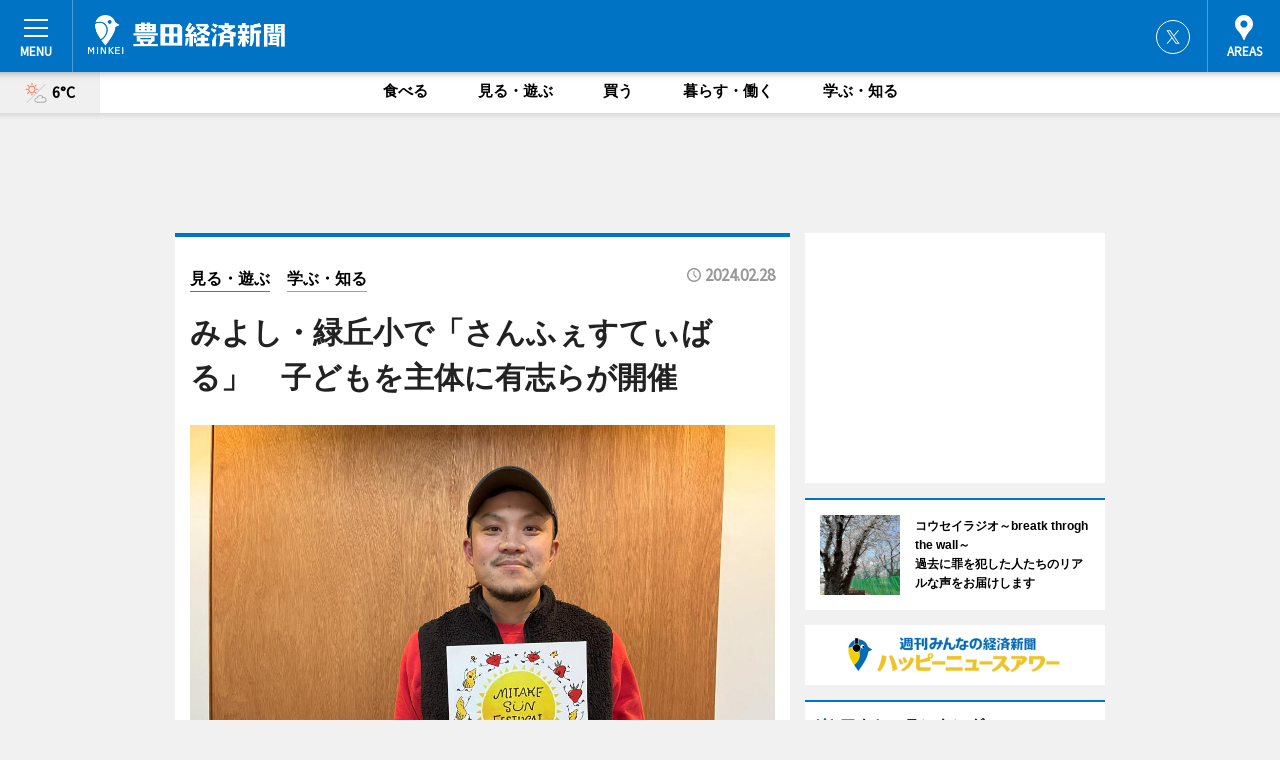

--- FILE ---
content_type: text/html; charset=cp51932
request_url: https://toyota.keizai.biz/headline/778/
body_size: 63864
content:
<!DOCTYPE HTML>
<html>
<head>
<meta http-equiv="Content-Type" content="text/html; charset=utf-8">
<meta name="viewport" content="width=device-width,initial-scale=1,minimum-scale=1,maximum-scale=1,user-scalable=no">
<title>ã¿ã‚ˆã—ãƒ»ç·‘ä¸˜å°ã§ã€Œã•ã‚“ãµã‡ã™ã¦ãƒã°ã‚‹ã€ã€€å­ã©ã‚‚ã‚’ä¸»ä½“ã«æœ‰å¿—ã‚‰ãŒé–‹å‚¬ - è±Šç”°çµŒæ¸ˆæ–°èž</title>

<meta name="keywords" content="è±Šç”°,æ„›çŸ¥,çµŒæ¸ˆ,æ–°èž,ãƒ‹ãƒ¥ãƒ¼ã‚¹,ã‚«ãƒ«ãƒãƒ£ãƒ¼">
<meta name="description" content="ã€Œã¿ãŸã‘ã•ã‚“ãµã‡ã™ã¦ãƒã°ã‚‹2024ã€ãŒ3æœˆ2æ—¥ã€ã¿ã‚ˆã—å¸‚ç«‹ç·‘ä¸˜å°å­¦æ ¡ï¼ˆã¿ã‚ˆã—å¸‚ä¸‰å¥½ä¸˜ç·‘1ï¼‰ã§é–‹å‚¬ã•ã‚Œã‚‹ã€‚">
<meta property="fb:app_id" content="198669680200192">
<meta property="fb:admins" content="100001334499453">
<meta property="og:site_name" content="è±Šç”°çµŒæ¸ˆæ–°èž">
<meta property="og:locale" content="ja_JP">
<meta property="og:type" content="article">
<meta name="twitter:card" content="summary_large_image">
<meta name="twitter:site" content="@minkei">
<meta property="og:title" content="ã¿ã‚ˆã—ãƒ»ç·‘ä¸˜å°ã§ã€Œã•ã‚“ãµã‡ã™ã¦ãƒã°ã‚‹ã€ã€€å­ã©ã‚‚ã‚’ä¸»ä½“ã«æœ‰å¿—ã‚‰ãŒé–‹å‚¬">
<meta name="twitter:title" content="ã¿ã‚ˆã—ãƒ»ç·‘ä¸˜å°ã§ã€Œã•ã‚“ãµã‡ã™ã¦ãƒã°ã‚‹ã€ã€€å­ã©ã‚‚ã‚’ä¸»ä½“ã«æœ‰å¿—ã‚‰ãŒé–‹å‚¬">
<link rel="canonical" href="https://toyota.keizai.biz/headline/778/">
<meta property="og:url" content="https://toyota.keizai.biz/headline/778/">
<meta name="twitter:url" content="https://toyota.keizai.biz/headline/778/">
<meta property="og:description" content="ã€Œã¿ãŸã‘ã•ã‚“ãµã‡ã™ã¦ãƒã°ã‚‹2024ã€ãŒ3æœˆ2æ—¥ã€ã¿ã‚ˆã—å¸‚ç«‹ç·‘ä¸˜å°å­¦æ ¡ï¼ˆã¿ã‚ˆã—å¸‚ä¸‰å¥½ä¸˜ç·‘1ï¼‰ã§é–‹å‚¬ã•ã‚Œã‚‹ã€‚">
<meta name="twitter:description" content="ã€Œã¿ãŸã‘ã•ã‚“ãµã‡ã™ã¦ãƒã°ã‚‹2024ã€ãŒ3æœˆ2æ—¥ã€ã¿ã‚ˆã—å¸‚ç«‹ç·‘ä¸˜å°å­¦æ ¡ï¼ˆã¿ã‚ˆã—å¸‚ä¸‰å¥½ä¸˜ç·‘1ï¼‰ã§é–‹å‚¬ã•ã‚Œã‚‹ã€‚">
<meta property="og:image" content="https://images.keizai.biz/toyota_keizai/headline/1709109851_photo.jpg">
<meta name="twitter:image" content="https://images.keizai.biz/toyota_keizai/headline/1709109851_photo.jpg">
<link href="https://images.keizai.biz/favicon.ico" rel="shortcut icon">
<link href="https://ex.keizai.biz/common.8.3.0/css.1.0.6/common.min.css?1768971960" rel="stylesheet" type="text/css">
<link href="https://ex.keizai.biz/common.8.3.0/css.1.0.6/single.min.css?1768971960" rel="stylesheet" type="text/css">
<link href="https://toyota.keizai.biz/css/style.css" rel="stylesheet" type="text/css">
<link href="https://ex.keizai.biz/common.8.3.0/css.1.0.6/all.min.css" rel="stylesheet" type="text/css">
<link href="https://fonts.googleapis.com/css?family=Source+Sans+Pro" rel="stylesheet">
<link href="https://cdn.jsdelivr.net/npm/yakuhanjp@3.0.0/dist/css/yakuhanjp.min.css" rel=â€preloadâ€ as="stylesheet" type="text/css">
<link href="https://ex.keizai.biz/common.8.3.0/css.1.0.6/print.min.css" media="print" rel="stylesheet" type="text/css">
<script>
var microadCompass = microadCompass || {};
microadCompass.queue = microadCompass.queue || [];
</script>
<script charset="UTF-8" src="//j.microad.net/js/compass.js" onload="new microadCompass.AdInitializer().initialize();" async></script>
<script type="text/javascript">
var PWT={};
var pbjs = pbjs || {};
pbjs.que = pbjs.que || [];
var googletag = googletag || {};
googletag.cmd = googletag.cmd || [];
var gptRan = false;
PWT.jsLoaded = function(){
    if(!location.hostname.match(/proxypy.org|printwhatyoulike.com/)){
        loadGPT();
    }
};
var loadGPT = function(){
    if (!gptRan) {
        gptRan = true;
        var gads = document.createElement('script');
        var useSSL = 'https:' == document.location.protocol;
        gads.src = (useSSL ? 'https:' : 'http:') + '//securepubads.g.doubleclick.net/tag/js/gpt.js';
        gads.async = true;
        var node = document.getElementsByTagName('script')[0];
        node.parentNode.insertBefore(gads, node);
        var pbjsEl = document.createElement("script");
        pbjsEl.type = "text/javascript";
        pbjsEl.src = "https://anymind360.com/js/2131/ats.js";
        var pbjsTargetEl = document.getElementsByTagName("head")[0];
        pbjsTargetEl.insertBefore(pbjsEl, pbjsTargetEl.firstChild);
    }
};
setTimeout(loadGPT, 500);
</script>
<script type="text/javascript">
(function() {
var purl = window.location.href;
var url = '//ads.pubmatic.com/AdServer/js/pwt/157255/3019';
var profileVersionId = '';
if(purl.indexOf('pwtv=')>0){
    var regexp = /pwtv=(.*?)(&|$)/g;
    var matches = regexp.exec(purl);
    if(matches.length >= 2 && matches[1].length > 0){
    profileVersionId = '/'+matches[1];
    }
}
var wtads = document.createElement('script');
wtads.async = true;
wtads.type = 'text/javascript';
wtads.src = url+profileVersionId+'/pwt.js';
var node = document.getElementsByTagName('script')[0];
node.parentNode.insertBefore(wtads, node);
})();
</script>
<script>
window.gamProcessed = false;
window.gamFailSafeTimeout = 5e3;
window.reqGam = function () {
    if (!window.gamProcessed) {
        window.gamProcessed = true;
        googletag.cmd.push(function () {
            googletag.pubads().refresh();
        });
    }
};
setTimeout(function () {
    window.reqGam();
}, window.gamFailSafeTimeout);
var googletag = googletag || {};
googletag.cmd = googletag.cmd || [];
googletag.cmd.push(function(){
let issp = false;
let hbSlots = new Array();
let amznSlots = new Array();
const ua = window.navigator.userAgent.toLowerCase();
if (ua.indexOf('iphone') > 0 || ua.indexOf('ipod') > 0 || ua.indexOf('android') > 0 && ua.indexOf('mobile') > 0) {
    issp = true;
}
if (issp === true) {
    amznSlots.push(googletag.defineSlot('/159334285/sp_toyota_header_1st', [[320, 100], [320, 50]], 'div-gpt-ad-1576055139196-0').addService(googletag.pubads()));
    hbSlots.push(googletag.defineSlot('/159334285/sp_toyota_list_1st', [[336, 280], [300, 250], [320, 100], [320, 50], [200, 200], 'fluid'], 'div-gpt-ad-1580717788210-0').addService(googletag.pubads()));
    hbSlots.push(googletag.defineSlot('/159334285/sp_toyota_inarticle', ['fluid', [300, 250], [336, 280], [320, 180], [1, 1]], 'div-gpt-ad-1576055195029-0').addService(googletag.pubads()));
    hbSlots.push(googletag.defineSlot('/159334285/sp_toyota_footer_1st', ['fluid', [300, 250], [336, 280], [320, 100], [320, 50], [200, 200]], 'div-gpt-ad-1576055033248-0').addService(googletag.pubads()));
    hbSlots.push(googletag.defineSlot('/159334285/sp_toyota_footer_2nd', [[300, 250], 'fluid', [336, 280], [320, 180], [320, 100], [320, 50], [200, 200]], 'div-gpt-ad-1576037774006-0').addService(googletag.pubads()));
    hbSlots.push(googletag.defineSlot('/159334285/sp_toyota_footer_3rd', [[300, 250], [336, 280], [320, 100], [320, 50], [200, 200], 'fluid'], 'div-gpt-ad-1576055085577-0').addService(googletag.pubads()));
    hbSlots.push(googletag.defineSlot('/159334285/sp_toyota_overlay', [320, 50], 'div-gpt-ad-1584427815478-0').addService(googletag.pubads()));
    hbSlots.push(googletag.defineSlot('/159334285/sp_toyota_infeed_1st', ['fluid', [320, 100], [300, 100]], 'div-gpt-ad-1580370696425-0').addService(googletag.pubads()));
    hbSlots.push(googletag.defineSlot('/159334285/sp_toyota_infeed_2nd', [[300, 100], 'fluid', [320, 100]], 'div-gpt-ad-1580370846543-0').addService(googletag.pubads()));
    hbSlots.push(googletag.defineSlot('/159334285/sp_toyota_infeed_3rd', [[300, 100], 'fluid', [320, 100]], 'div-gpt-ad-1580370937978-0').addService(googletag.pubads()));
} else {
    amznSlots.push(googletag.defineSlot('/159334285/pc_toyota_header_1st', [[728, 90], [750, 100], [970, 90]], 'div-gpt-ad-1576054393576-0').addService(googletag.pubads()));
    amznSlots.push(googletag.defineSlot('/159334285/pc_toyota_right_1st', ['fluid', [300, 250]], 'div-gpt-ad-1576054711791-0').addService(googletag.pubads()));
    hbSlots.push(googletag.defineSlot('/159334285/pc_toyota_right_2nd', ['fluid', [300, 250], [200, 200]], 'div-gpt-ad-1576054772252-0').addService(googletag.pubads()));
    hbSlots.push(googletag.defineSlot('/159334285/pc_toyota_inarticle', ['fluid', [300, 250], [336, 280]], 'div-gpt-ad-1576054895453-0').addService(googletag.pubads()));
    hbSlots.push(googletag.defineSlot('/159334285/pc_toyota_right_3rd', [[300, 250], 'fluid', [300, 600], [160, 600], [200, 200]], 'div-gpt-ad-1576054833870-0').addService(googletag.pubads()));
    amznSlots.push(googletag.defineSlot('/159334285/pc_toyota_left_1st', ['fluid', [300, 250]], 'div-gpt-ad-1576037145616-0'). addService(googletag.pubads()));
    hbSlots.push(googletag.defineSlot('/159334285/pc_toyota_infeed_1st', ['fluid'], 'div-gpt-ad-1580370696425-0').addService(googletag.pubads()));
    hbSlots.push(googletag.defineSlot('/159334285/pc_toyota_infeed_2nd', ['fluid'], 'div-gpt-ad-1580370846543-0').addService(googletag.pubads()));
    hbSlots.push(googletag.defineSlot('/159334285/pc_toyota_infeed_3rd', ['fluid'], 'div-gpt-ad-1580370937978-0').addService(googletag.pubads()));
}

const interstitialSlot = googletag.defineOutOfPageSlot('/159334285/toyota_interstitial', googletag.enums.OutOfPageFormat.INTERSTITIAL);
if (interstitialSlot) amznSlots.push(interstitialSlot.addService(googletag.pubads()));
if (!googletag.pubads().isInitialLoadDisabled()) {
    googletag.pubads().disableInitialLoad();
}
googletag.pubads().enableSingleRequest();
googletag.pubads().collapseEmptyDivs();
googletag.enableServices();
googletag.pubads().refresh(amznSlots);
googletag.pubads().addEventListener('slotRequested', function(event) {
var elemId = event.slot.getSlotElementId();
for (var i = 0; i < hbSlots.length; i++) {
    if (hbSlots[i].getSlotElementId() == elemId) {
        window.gamProcessed = true;
    }
}
});
});
</script>
<script async src="//pagead2.googlesyndication.com/pagead/js/adsbygoogle.js"></script>
<script src="https://cdn.gmossp-sp.jp/ads/receiver.js"></script>
<script type="text/javascript">
window._taboola = window._taboola || [];
_taboola.push({article:'auto'});
! function(e, f, u, i) {
if (!document.getElementById(i)) {
e.async = 1;
e.src = u;
e.id = i;
f.parentNode.insertBefore(e, f);
}
}(document.createElement('script'),
document.getElementsByTagName('script')[0],
'//cdn.taboola.com/libtrc/minkeijapan-network/loader.js',
'tb_loader_script');
if (window.performance && typeof window.performance.mark == 'function')
{window.performance.mark('tbl_ic');}
</script>
</head>
<body>

<div id="wrap">
<div id="header">
<div class="inner">
<div id="menuBtn"><span></span></div>
<h1 class="logo"><a href="https://toyota.keizai.biz/">è±Šç”°çµŒæ¸ˆæ–°èž</a></h1>
<div id="areasBtn"><span></span></div>
<ul class="sns">
<li class="tw"><a href="https://twitter.com/toyotakeizai" target="_blank">Twitter</a></li></ul>
</div>
</div>
<div id="gNavi">
<div id="weather"><a href="https://toyota.keizai.biz/weather/"><img src="https://images.keizai.biz/img/weather/111.svg" alt=""><span>6Â°C</span></a></div>
<div class="link">
<ul>
<li><a href="https://toyota.keizai.biz/gourmet/archives/1/">é£Ÿã¹ã‚‹</a></li>
<li><a href="https://toyota.keizai.biz/play/archives/1/">è¦‹ã‚‹ãƒ»éŠã¶</a></li>
<li><a href="https://toyota.keizai.biz/shopping/archives/1/">è²·ã†</a></li>
<li><a href="https://toyota.keizai.biz/life/archives/1/">æš®ã‚‰ã™ãƒ»åƒã</a></li>
<li><a href="https://toyota.keizai.biz/study/archives/1/">å­¦ã¶ãƒ»çŸ¥ã‚‹</a></li>
</ul>
</div>
</div>
<div id="topBnr">
<script>
const spw = 430;
const hbnr = document.createElement('div');
const cbnr = document.createElement('div');
if (screen.width <= spw) {
    hbnr.classList.add("bnrW320");
    cbnr.setAttribute('id', 'div-gpt-ad-1576055139196-0');
} else {
    hbnr.classList.add("bnrWPC");
    cbnr.setAttribute('id', 'div-gpt-ad-1576054393576-0');
}
hbnr.appendChild(cbnr);
document.currentScript.parentNode.appendChild(hbnr);
if (screen.width <= spw) {
    googletag.cmd.push(function() { googletag.display('div-gpt-ad-1576055139196-0'); });
} else {
    googletag.cmd.push(function() { googletag.display('div-gpt-ad-1576054393576-0'); });
}
</script>
</div>

<div id="container">
<div class="contents" id="topBox">
<div class="box">
<div class="ttl">
<span class="play"><a href="https://toyota.keizai.biz/play/archives/1/">è¦‹ã‚‹ãƒ»éŠã¶</a></span>
<span class="study"><a href="https://toyota.keizai.biz/study/archives/1/">å­¦ã¶ãƒ»çŸ¥ã‚‹</a></span>
<time>2024.02.28</time>
<h1>ã¿ã‚ˆã—ãƒ»ç·‘ä¸˜å°ã§ã€Œã•ã‚“ãµã‡ã™ã¦ãƒã°ã‚‹ã€ã€€å­ã©ã‚‚ã‚’ä¸»ä½“ã«æœ‰å¿—ã‚‰ãŒé–‹å‚¬</h1>
</div>
<div class="main">
<img src="https://images.keizai.biz/toyota_keizai/headline/1709109851_photo.jpg" alt="æ¥å ´ã‚’å‘¼ã³ã‹ã‘ã‚‹ã€Œã¿ãŸã‘ã•ã‚“ãµã‡ã™ã¦ãƒã°ã‚‹å®Ÿè¡Œå§”å“¡ä¼šã€ä»£è¡¨ã®æž—å‰›ã•ã‚“ã€‚">
<h2>æ¥å ´ã‚’å‘¼ã³ã‹ã‘ã‚‹ã€Œã¿ãŸã‘ã•ã‚“ãµã‡ã™ã¦ãƒã°ã‚‹å®Ÿè¡Œå§”å“¡ä¼šã€ä»£è¡¨ã®æž—å‰›ã•ã‚“ã€‚</h2>
</div>
<div class="gallery">
<ul>
<li>
<a href="https://toyota.keizai.biz/photoflash/729/"><img src="https://images.keizai.biz/toyota_keizai/photonews/1709109498.jpg" alt=""></a>
</li>
</ul>
</div>
<script>var _puri = "https://toyota.keizai.biz/headline/778/";</script>
<div class="snsArea">
<ul>
<li class="fb"><a href="https://www.facebook.com/share.php?u=https://toyota.keizai.biz/headline/778/" class="popup" target="_blank"></a><span id="fb_count"><p id="fb_count_num">1</p></span></li>
<li class="tw"><a href="http://twitter.com/share?url=https://toyota.keizai.biz/headline/778/&text=ã¿ã‚ˆã—ãƒ»ç·‘ä¸˜å°ã§ã€Œã•ã‚“ãµã‡ã™ã¦ãƒã°ã‚‹ã€ã€€å­ã©ã‚‚ã‚’ä¸»ä½“ã«æœ‰å¿—ã‚‰ãŒé–‹å‚¬" class="popup" target="_blank"></a></li>
<li class="line"><a href="https://line.me/R/msg/text/?%E3%81%BF%E3%82%88%E3%81%97%E3%83%BB%E7%B7%91%E4%B8%98%E5%B0%8F%E3%81%A7%E3%80%8C%E3%81%95%E3%82%93%E3%81%B5%E3%81%87%E3%81%99%E3%81%A6%E3%81%83%E3%81%B0%E3%82%8B%E3%80%8D%E3%80%80%E5%AD%90%E3%81%A9%E3%82%82%E3%82%92%E4%B8%BB%E4%BD%93%E3%81%AB%E6%9C%89%E5%BF%97%E3%82%89%E3%81%8C%E9%96%8B%E5%82%AC%0d%0ahttps%3A%2F%2Ftoyota.keizai.biz%2Fheadline%2F778%2F" class="popup" target="_blank"></a></li>
<li class="htn"><a href="http://b.hatena.ne.jp/entry/https://toyota.keizai.biz/headline/778/" target="_blank"></a><span id="htn_count">&nbsp;</span></li>
</ul>
</div>
<div class="txt">
<div class="img">
<p>ã€€ã€Œã¿ãŸã‘ã•ã‚“ãµã‡ã™ã¦ãƒã°ã‚‹2024ã€ãŒ3æœˆ2æ—¥ã€ã¿ã‚ˆã—å¸‚ç«‹ç·‘ä¸˜å°å­¦æ ¡ï¼ˆã¿ã‚ˆã—å¸‚ä¸‰å¥½ä¸˜ç·‘1ï¼‰ã§é–‹å‚¬ã•ã‚Œã‚‹ã€‚</p>
<p><a href="https://toyota.keizai.biz/photoflash/729/" class="photo">ã¿ã‚ˆã—ãƒ»ç·‘ä¸˜å°ã§ã€Œã•ã‚“ãµã‡ã™ã¦ãƒã°ã‚‹ã€ã€€å­ã©ã‚‚ã‚’ä¸»ä½“ã«æœ‰å¿—ã‚‰ãŒé–‹å‚¬</a></p>
<div class="bnr">
<script>
const _bnr = document.createElement('div');
if (screen.width <= spw) {
  _bnr.setAttribute('id', 'div-gpt-ad-1576055195029-0');
} else {
  _bnr.setAttribute('id', 'div-gpt-ad-1576054895453-0');
}
document.currentScript.parentNode.appendChild(_bnr);
if (screen.width <= spw) {
  googletag.cmd.push(function() { googletag.display('div-gpt-ad-1576055195029-0'); });
} else {
  googletag.cmd.push(function() { googletag.display('div-gpt-ad-1576054895453-0'); });
}
</script>
<span>ï¼»åºƒå‘Šï¼½</span></div>
<p>ã€€ã€Œå­ã©ã‚‚ãŸã¡ã¨ä¸€ç·’ã«ã¤ãã‚‹ã€å­ã©ã‚‚ãŸã¡ã‚’ä¸»ä½“ã«ã€ã‚’ã‚³ãƒ³ã‚»ãƒ—ãƒˆã«ã€åŒå¸‚ã‚„éš£æŽ¥ã™ã‚‹è±Šç”°å¸‚ã§ã‚¤ãƒã‚´ã‚„ãƒ”ãƒ¼ãƒŠãƒ„ã®æ ½åŸ¹ã«å¾“äº‹ã™ã‚‹ã€Œç¾Žå²³å°å±‹ã€ä»£è¡¨ã§ã€å…ƒæ¶ˆé˜²å£«ã®æž—å‰›ã•ã‚“ãŒä»²é–“ã‚„å‹äººãŸã¡ã¨å®Ÿè¡Œå§”å“¡ä¼šã‚’ç«‹ã¡ä¸Šã’ä¼ç”»ã—ãŸã€‚</p>
<p>ã€€ã‚³ãƒ­ãƒŠç¦ã§ã•ã¾ã–ã¾ãªåˆ¶é™ã‚’å¼·ã„ã‚‰ã‚ŒãŸå­ã©ã‚‚ãŸã¡ã«ä½•ã‹è§£æ”¾ã§ãã‚‹å ´ã‚’ä½œã‚Œãªã„ã‹ã€ã‚ªãƒ³ãƒ©ã‚¤ãƒ³ã ã‘ã§ãªããƒªã‚¢ãƒ«ãªå ´ã§ã‚³ãƒŸãƒ¥ãƒ‹ã‚±ãƒ¼ã‚·ãƒ§ãƒ³ã‚’å–ã‚‹å ´æ‰€ãŒä½œã‚Œãªã„ã‹ã¨ã€ã‚³ãƒ­ãƒŠç¦ã§è¡Œå‹•åˆ¶é™ã‚’ä½™å„€ãªãã•ã‚ŒãŸ2022å¹´ã«åˆã‚ã¦é–‹ã„ãŸåŒã‚¤ãƒ™ãƒ³ãƒˆã€‚3å¹´ç›®ã¨ãªã‚‹ä»Šå›žã¯ã€åœ°åŸŸã®å”åŠ›ã‚‚ã‚ã‚Šã€ã“ã‚Œã¾ã§ä¼šå ´ã¨ã—ã¦ã„ãŸæž—ã•ã‚“æ‰€æœ‰ã®è¾²åœ’ã‹ã‚‰ç·‘ä¸˜å°ã«å ´æ‰€ã‚’ç§»ã™ã€‚</p>
<p>ã€€ã€Œæ¥½ã—ã¿ãªãŒã‚‰å­¦ã³ã®ã‚ã‚‹å ´æ‰€ã«ãªã‚Œã°ã€ã¨ã„ã†è€ƒãˆã‹ã‚‰ã€ã‚³ãƒ³ãƒ†ãƒ³ãƒ„ã¯å­ã©ã‚‚ãŸã¡ãŒä¸»ä½“çš„ã«å‚åŠ ã™ã‚‹ãƒ¯ãƒ¼ã‚¯ã‚·ãƒ§ãƒƒãƒ—å½¢å¼ãŒä¸­å¿ƒã§ã€ã‚¤ãƒ™ãƒ³ãƒˆã®è¶£æ—¨ã«è³›åŒã™ã‚‹ãƒŸãƒ¥ãƒ¼ã‚¸ã‚·ãƒ£ãƒ³ã‚‰ã«ã‚ˆã‚‹ãƒ©ã‚¤ãƒ–ã‚¹ãƒ†ãƒ¼ã‚¸ã®ä¸­ã§ã¯ã€å­ã©ã‚‚ãŸã¡ã¨ä¸€ç·’ã«ã‚¹ãƒ†ãƒ¼ã‚¸æ¼”å‡ºã‚’è¡Œã†ã‚‚ã®ã‚‚äºˆå®šã—ã¦ã„ã‚‹ã€‚</p>
<p>ã€€æž—ã•ã‚“ã¯ã€Œæ¶ˆé˜²å£«æ™‚ä»£ã«é˜²ç½ã‚’è€ƒãˆã‚‹ã«å½“ãŸã‚Šã€åœ°å…ƒãŒå¼·ãã¤ãªãŒã‚Šã€ã„ã–ã¨ã„ã†æ™‚ã«åŠ©ã‘åˆãˆã‚‹ã‚³ãƒŸãƒ¥ãƒ‹ãƒ†ã‚£ãƒ¼ã‚’åœ°åŸŸã”ã¨ã«ä½œã‚ŒãŸã‚‰ã„ã„ã¨æ€ã£ã¦ã„ãŸã€‚æ—¥é ƒã‹ã‚‰é¡”ã®è¦‹ãˆã‚‹é–¢ä¿‚ã‚’ä½œã‚‹ã“ã¨ãŒå¤§äº‹ã§ã€ã“ã®ã¾ã¤ã‚Šã‚’é€šã˜ã¦åœ°å…ƒã®äººãŸã¡ãŒéŠã³ãªãŒã‚‰é¡”ã‚’è¦‹ã›åˆã„ã€ä»²é–“ã¨ã‚‚è§¦ã‚Œåˆã†ã“ã¨ã§ã€ãã®ãã£ã‹ã‘ã«ãªã‚Œã°ã€ã¨è©±ã—ã€å‚åŠ ã‚’å‘¼ã³ã‹ã‘ã‚‹ã€‚</p>
<p>ã€€é–‹å‚¬æ™‚é–“ã¯10æ™‚ï½ž18æ™‚ã€‚å…¥å ´ç„¡æ–™ã€‚</p>
</div>
</div>
<ul class="btnList article">
<li class="send"><a href="https://toyota.keizai.biz/mapnews/778/">åœ°å›³ã‚’è¦‹ã‚‹</a></li>
</ul>
</div>
<div class="box">
<ul class="thumb related">
<li class="play">
<a href="https://toyota.keizai.biz/headline/53/">
<div class="img"><img src="https://images.keizai.biz/toyota_keizai/thumbnail/1623140913_mini.jpg" alt=""></div>
<div class="relbox">
<span>è¦‹ã‚‹ãƒ»éŠã¶</span>
<h3>ã€Œæ©‹ãƒŽä¸‹è¾²åœ’ã€ã§è‹—å·®ã— æ–°èˆˆä½å®…è¡—ã§åœ°å…ƒãƒŸãƒ¥ãƒ¼ã‚¸ã‚·ãƒ£ãƒ³ã‚‰ãŒè¾²æ¥­ã«å¾“äº‹</h3>
</div>
</a>
</li>
<li class="play">
<a href="https://toyota.keizai.biz/headline/759/">
<div class="img"><img src="https://images.keizai.biz/toyota_keizai/thumbnail/1706533928_mini.jpg" alt=""></div>
<div class="relbox">
<span>è¦‹ã‚‹ãƒ»éŠã¶</span>
<h3>ä¸‰å¥½ä¸˜ã§ã€Œå‡ºå¼µæœ¨æ›½ãŠã‚‚ã¡ã‚ƒç¾Žè¡“é¤¨ã€ æœ¨è£½ãŠã‚‚ã¡ã‚ƒã®è‰¯ã•ã‚’ä¼ãˆã‚‹</h3>
</div>
</a>
</li>
</ul>
<ul class="thumb related nb">
<li class="study">
<a href="https://toyota.keizai.biz/headline/722/">
<div class="img"><img src="https://images.keizai.biz/toyota_keizai/thumbnail/1701927115_mini.jpg" alt=""></div>
<div class="relbox">
<span>å­¦ã¶ãƒ»çŸ¥ã‚‹</span>
<h3>ã¿ã‚ˆã—ãƒ»æ—­ã‚°ãƒ©ã‚¦ãƒ³ãƒ‰ã§ã‚¦ã‚ªãƒ¼ã‚­ãƒ³ã‚°ã‚µãƒƒã‚«ãƒ¼äº¤æµä¼š ã‚°ãƒ©ãƒ³ãƒ‘ã‚¹ãƒ»å¤§å­¦ãŒä¼ç”»</h3>
</div>
</a>
</li>
<li class="link"><div class="sdbox"><a href="https://mitakegoya.theshop.jp/" target="_blank" class="win">ç¾Žå²³å°å±‹ï¼ˆå…¬å¼ï¼‰</a></div></li>
</ul>
<ul class="snsList">
<li>
<a href="https://twitter.com/share" class="twitter-share-button popup" data-url="https://toyota.keizai.biz/headline/778/" data-text="ã¿ã‚ˆã—ãƒ»ç·‘ä¸˜å°ã§ã€Œã•ã‚“ãµã‡ã™ã¦ãƒã°ã‚‹ã€ã€€å­ã©ã‚‚ã‚’ä¸»ä½“ã«æœ‰å¿—ã‚‰ãŒé–‹å‚¬" data-lang="ja"></a><script>!function(d,s,id){var js,fjs=d.getElementsByTagName(s)[0],p='https';if(!d.getElementById(id)){js=d.createElement(s);js.id=id;js.src=p+'://platform.twitter.com/widgets.js';fjs.parentNode.insertBefore(js,fjs);}}(document, 'script', 'twitter-wjs');</script>
</li>
<li>
<div id="fb-root"></div>
<script async defer crossorigin="anonymous" src="https://connect.facebook.net/ja_JP/sdk.js#xfbml=1&version=v9.0&appId=&autoLogAppEvents=1" nonce="mlP5kZZA"></script>
<div class="fb-share-button" data-href="https://toyota.keizai.biz/headline/778/" data-layout="button_count" data-size="small"><a target="_blank" href="https://www.facebook.com/sharer/sharer.php?u=https%3A%2F%2Ftoyota.keizai.biz%2Fheadline%2F778%2F&amp;src=sdkpreparse" class="fb-xfbml-parse-ignore">ã‚·ã‚§ã‚¢</a></div>
</li>
<li>
<div class="line-it-button" data-lang="ja" data-type="share-a" data-url="https://toyota.keizai.biz/headline/778/" style="display: none;"></div>
<script src="https://d.line-scdn.net/r/web/social-plugin/js/thirdparty/loader.min.js" async="async" defer="defer"></script>
</li>
<li>
<a href="http://b.hatena.ne.jp/entry/" class="hatena-bookmark-button" data-hatena-bookmark-layout="basic-label-counter" data-hatena-bookmark-lang="ja" data-hatena-bookmark-height="20" title="ã¯ã¦ãªãƒ–ãƒƒã‚¯ãƒžãƒ¼ã‚¯ã«è¿½åŠ "><img src="https://b.st-hatena.com/images/entry-button/button-only@2x.png" alt="ã¯ã¦ãªãƒ–ãƒƒã‚¯ãƒžãƒ¼ã‚¯ã«è¿½åŠ " width="20" height="20" style="border: none;" /></a><script type="text/javascript" src="https://b.st-hatena.com/js/bookmark_button.js" charset="utf-8" async="async"></script>
</li>
</ul>
<div class="pager">
<ul>
<li class="prev"><a href="https://toyota.keizai.biz/headline/777/"><span>å‰ã®è¨˜äº‹</span></a></li><li class="next"><a href="https://toyota.keizai.biz/headline/779/"><span>æ¬¡ã®è¨˜äº‹</span></a></li></ul>
</div>
</div>
</div>
<div class="box" style="text-align: center;">
<div id="middleBnr" class="box bnr">
<script>
if (screen.width <= spw) {
    const _cMiddleBnr = document.createElement('div');
    _cMiddleBnr.setAttribute('id', 'div-gpt-ad-1580717788210-0');
    document.currentScript.parentNode.appendChild(_cMiddleBnr);
    googletag.cmd.push(function() { googletag.display('div-gpt-ad-1580717788210-0'); });
}
</script>

</div>
</div>
<div id="info">
<div id="category">

<div class="box latestnews">
<div class="ttl"><h2>æœ€æ–°ãƒ‹ãƒ¥ãƒ¼ã‚¹</h2></div>
<div class="thumbA">
<a href="https://toyota.keizai.biz/headline/1267/">
<div class="img">
<img src="https://images.keizai.biz/toyota_keizai/headline/1768790727_photo.jpg" alt="">
</div>
<span>æš®ã‚‰ã™ãƒ»åƒã</span>
<h3>å°åŽŸå’Œç´™ã®ãµã‚‹ã•ã¨ã§åœ°å…ƒã®å°ãƒ»ä¸­å­¦ç”Ÿã‚‰ãŒã€Œã‚«ãƒ³ã‚¾ã‚«ã‚·ã‚­ã€ä½“é¨“</h3>
<p>è±Šç”°å¸‚å°åŽŸå’Œç´™ã®ãµã‚‹ã•ã¨ï¼ˆè±Šç”°å¸‚æ°¸å¤ªéƒŽç”ºï¼‰ã§1æœˆ16æ—¥ã€å’Œç´™ä½œã‚Šã®å·¥ç¨‹ã®ä¸€ã¤ã€Œã‚«ãƒ³ã‚¾ã‚«ã‚·ã‚­ã€ã®ä½“é¨“ä¼ç”»ãŒè¡Œã‚ã‚ŒãŸã€‚</p>
</a>
</div>
<ul class="thumbC">
<li>
<a href="https://toyota.keizai.biz/headline/1266/">
<div class="img">
<img src="https://images.keizai.biz/toyota_keizai/thumbnail/1768550152_mini.jpg" alt="">
</div>
<div class="block">
<span>æš®ã‚‰ã™ãƒ»åƒã</span><h3>è±Šç”°å¸‚ã€æ–°æ˜Žå·¥æ¥­ã¨å°åž‹ãƒ‰ãƒ­ãƒ¼ãƒ³æ´»ç”¨ã—ãŸé›¨æ°´ç®¡è·¯ç‚¹æ¤œã®å®Ÿè¨¼å®Ÿé¨“ã§å”å®š</h3>
</div>
</a>
</li>
<li>
<a href="https://toyota.keizai.biz/headline/1265/">
<div class="img">
<img src="https://images.keizai.biz/toyota_keizai/thumbnail/1768470656_mini.jpg" alt="">
</div>
<div class="block">
<span>æš®ã‚‰ã™ãƒ»åƒã</span><h3>è±Šç”°ã‚¹ã‚¿ã‚¸ã‚¢ãƒ ã§ã€Œæ¶ˆé˜²å‡ºåˆãƒ»è¦³é–²å¼ã€ã€€ãƒ‰ãƒ­ãƒ¼ãƒ³ãƒ»å°åž‹ãƒ­ãƒœãƒƒãƒˆã‚‚æ´»ç”¨</h3>
</div>
</a>
</li>
<li>
<a href="https://toyota.keizai.biz/headline/1264/">
<div class="img">
<img src="https://images.keizai.biz/toyota_keizai/thumbnail/1768293709_mini.jpg" alt="">
</div>
<div class="block">
<span>å­¦ã¶ãƒ»çŸ¥ã‚‹</span><h3>è±Šç”°å¸‚é§…å‰ã§ã€Œ110ç•ªã®æ—¥ã‚¤ãƒ™ãƒ³ãƒˆã€ ã”å½“åœ°ã‚¢ã‚¤ãƒ‰ãƒ«ã¨æ­£ã—ã„110ç•ªå­¦ã¶</h3>
</div>
</a>
</li>
<li>
<a href="https://toyota.keizai.biz/headline/1263/">
<div class="img">
<img src="https://images.keizai.biz/toyota_keizai/thumbnail/1768293362_mini.jpg" alt="">
</div>
<div class="block">
<span>å­¦ã¶ãƒ»çŸ¥ã‚‹</span><h3>ã¿ã‚ˆã—ã®ä¸­å­¦ç”ŸãŒãƒãƒ¬ã‚¨ã‚³ãƒ³ã‚¯ãƒ¼ãƒ«ã§å„ªç§€è³žã€€å°å±±ã¿ã‚ˆã—å¸‚é•·ã«å—è³žå ±å‘Š</h3>
</div>
</a>
</li>
<li>
<a href="https://toyota.keizai.biz/headline/1262/">
<div class="img">
<img src="https://images.keizai.biz/toyota_keizai/thumbnail/1767924429_mini.jpg" alt="">
</div>
<div class="block">
<span>å­¦ã¶ãƒ»çŸ¥ã‚‹</span><h3>è±Šç”°å¸‚ç¾Žè¡“é¤¨ã§ä¼ç”»å±•ã€Œæ²¡å¾Œ50å¹´ é«˜å³¶é‡ŽåéƒŽå±•ã€ã€€æ±æµ·åœ°åŒºåˆ</h3>
</div>
</a>
</li>
<li id="_ads">
<div id='div-gpt-ad-1580370696425-0'>
<script>
googletag.cmd.push(function() { googletag.display('div-gpt-ad-1580370696425-0'); });
</script>
</div>
</li>

</ul>
<div class="more"><a href="https://toyota.keizai.biz/headline/archives/1/"><span>ã‚‚ã£ã¨è¦‹ã‚‹</span></a></div>
</div>
<div class="box">
<div id="taboola-below-article-thumbnails"></div>
<script type="text/javascript">
window._taboola = window._taboola || [];
_taboola.push({
mode: 'thumbnails-a',
container: 'taboola-below-article-thumbnails',
placement: 'Below Article Thumbnails',
target_type: 'mix'
});
</script>
</div>
<div class="box life">
<div class="ttl"><h2>æš®ã‚‰ã™ãƒ»åƒã</h2></div>
<div class="thumbA">
<a href="https://toyota.keizai.biz/headline/1267/">
<div class="img"><img class="lazy" src="https://images.keizai.biz/img/extras/noimage.png" data-src="https://images.keizai.biz/toyota_keizai/headline/1768790727_photo.jpg" alt=""></div>
<span>æš®ã‚‰ã™ãƒ»åƒã</span>
<h3>å°åŽŸå’Œç´™ã®ãµã‚‹ã•ã¨ã§åœ°å…ƒã®å°ãƒ»ä¸­å­¦ç”Ÿã‚‰ãŒã€Œã‚«ãƒ³ã‚¾ã‚«ã‚·ã‚­ã€ä½“é¨“</h3>
<p>è±Šç”°å¸‚å°åŽŸå’Œç´™ã®ãµã‚‹ã•ã¨ï¼ˆè±Šç”°å¸‚æ°¸å¤ªéƒŽç”ºï¼‰ã§1æœˆ16æ—¥ã€å’Œç´™ä½œã‚Šã®å·¥ç¨‹ã®ä¸€ã¤ã€Œã‚«ãƒ³ã‚¾ã‚«ã‚·ã‚­ã€ã®ä½“é¨“ä¼ç”»ãŒè¡Œã‚ã‚ŒãŸã€‚</p>
</a>
</div>
<ul class="thumbC">
<li>
<a href="https://toyota.keizai.biz/headline/1266/">
<div class="img"><img class="lazy" src="https://images.keizai.biz/img/extras/noimage.png" data-src="https://images.keizai.biz/toyota_keizai/headline/1768550152.jpg" alt=""></div>
<div class="block">
<span>æš®ã‚‰ã™ãƒ»åƒã</span>
<h3>è±Šç”°å¸‚ã€æ–°æ˜Žå·¥æ¥­ã¨å°åž‹ãƒ‰ãƒ­ãƒ¼ãƒ³æ´»ç”¨ã—ãŸé›¨æ°´ç®¡è·¯ç‚¹æ¤œã®å®Ÿè¨¼å®Ÿé¨“ã§å”å®š</h3>
</div>
</a>
</li>
<li>
<a href="https://toyota.keizai.biz/headline/1265/">
<div class="img"><img class="lazy" src="https://images.keizai.biz/img/extras/noimage.png" data-src="https://images.keizai.biz/toyota_keizai/headline/1768470656.jpg" alt=""></div>
<div class="block">
<span>æš®ã‚‰ã™ãƒ»åƒã</span>
<h3>è±Šç”°ã‚¹ã‚¿ã‚¸ã‚¢ãƒ ã§ã€Œæ¶ˆé˜²å‡ºåˆãƒ»è¦³é–²å¼ã€ã€€ãƒ‰ãƒ­ãƒ¼ãƒ³ãƒ»å°åž‹ãƒ­ãƒœãƒƒãƒˆã‚‚æ´»ç”¨</h3>
</div>
</a>
</li>
<li>
<a href="https://toyota.keizai.biz/headline/1261/">
<div class="img"><img class="lazy" src="https://images.keizai.biz/img/extras/noimage.png" data-src="https://images.keizai.biz/toyota_keizai/headline/1767779686.jpg" alt=""></div>
<div class="block">
<span>æš®ã‚‰ã™ãƒ»åƒã</span>
<h3>ã‚¹ã‚«ã‚¤ãƒ›ãƒ¼ãƒ«è±Šç”°ã§ã€Œã¨ã‚ˆãŸãŠç¬‘ã„ã‚°ãƒ©ãƒ³ãƒ—ãƒªã€ã€€å¸‚æ°‘ã‚‰ã«å‚åŠ å‘¼ã³ã‹ã‘</h3>
</div>
</a>
</li>
<li id="_ads15">
<div id='div-gpt-ad-1580370846543-0'>
<script>
googletag.cmd.push(function() { googletag.display('div-gpt-ad-1580370846543-0'); });
</script>
</div>
</li>

</ul>
<div class="more"><a href="https://toyota.keizai.biz/life/archives/1/"><span>ã‚‚ã£ã¨è¦‹ã‚‹</span></a></div>
</div>
<script>
if (screen.width <= spw) {
    const _bnr = document.createElement('div');
    const _cbnr = document.createElement('div');
    _bnr.classList.add('box', 'oauth', 'sp');
    _cbnr.setAttribute('id', 'div-gpt-ad-1580370696425-0');
    _bnr.appendChild(_cbnr);
    document.currentScript.parentNode.appendChild(_bnr);
    googletag.cmd.push(function() { googletag.display('div-gpt-ad-1580370696425-0'); });
}
</script>
<div class="box study">
<div class="ttl"><h2>å­¦ã¶ãƒ»çŸ¥ã‚‹</h2></div>
<div class="thumbA">
<a href="https://toyota.keizai.biz/headline/1267/">
<div class="img"><img class="lazy" src="https://images.keizai.biz/img/extras/noimage.png" data-src="https://images.keizai.biz/toyota_keizai/headline/1768790727_photo.jpg" alt=""></div>
<span>å­¦ã¶ãƒ»çŸ¥ã‚‹</span>
<h3>å°åŽŸå’Œç´™ã®ãµã‚‹ã•ã¨ã§åœ°å…ƒã®å°ãƒ»ä¸­å­¦ç”Ÿã‚‰ãŒã€Œã‚«ãƒ³ã‚¾ã‚«ã‚·ã‚­ã€ä½“é¨“</h3>
<p>è±Šç”°å¸‚å°åŽŸå’Œç´™ã®ãµã‚‹ã•ã¨ï¼ˆè±Šç”°å¸‚æ°¸å¤ªéƒŽç”ºï¼‰ã§1æœˆ16æ—¥ã€å’Œç´™ä½œã‚Šã®å·¥ç¨‹ã®ä¸€ã¤ã€Œã‚«ãƒ³ã‚¾ã‚«ã‚·ã‚­ã€ã®ä½“é¨“ä¼ç”»ãŒè¡Œã‚ã‚ŒãŸã€‚</p>
</a>
</div>
<ul class="thumbC">
<li>
<a href="https://toyota.keizai.biz/headline/1266/">
<div class="img"><img class="lazy" src="https://images.keizai.biz/img/extras/noimage.png" data-src="https://images.keizai.biz/toyota_keizai/headline/1768550152.jpg" alt=""></div>
<div class="block">
<span>å­¦ã¶ãƒ»çŸ¥ã‚‹</span>
<h3>è±Šç”°å¸‚ã€æ–°æ˜Žå·¥æ¥­ã¨å°åž‹ãƒ‰ãƒ­ãƒ¼ãƒ³æ´»ç”¨ã—ãŸé›¨æ°´ç®¡è·¯ç‚¹æ¤œã®å®Ÿè¨¼å®Ÿé¨“ã§å”å®š</h3>
</div>
</a>
</li>
<li>
<a href="https://toyota.keizai.biz/headline/1265/">
<div class="img"><img class="lazy" src="https://images.keizai.biz/img/extras/noimage.png" data-src="https://images.keizai.biz/toyota_keizai/headline/1768470656.jpg" alt=""></div>
<div class="block">
<span>å­¦ã¶ãƒ»çŸ¥ã‚‹</span>
<h3>è±Šç”°ã‚¹ã‚¿ã‚¸ã‚¢ãƒ ã§ã€Œæ¶ˆé˜²å‡ºåˆãƒ»è¦³é–²å¼ã€ã€€ãƒ‰ãƒ­ãƒ¼ãƒ³ãƒ»å°åž‹ãƒ­ãƒœãƒƒãƒˆã‚‚æ´»ç”¨</h3>
</div>
</a>
</li>
<li>
<a href="https://toyota.keizai.biz/headline/1264/">
<div class="img"><img class="lazy" src="https://images.keizai.biz/img/extras/noimage.png" data-src="https://images.keizai.biz/toyota_keizai/headline/1768293709.jpg" alt=""></div>
<div class="block">
<span>å­¦ã¶ãƒ»çŸ¥ã‚‹</span>
<h3>è±Šç”°å¸‚é§…å‰ã§ã€Œ110ç•ªã®æ—¥ã‚¤ãƒ™ãƒ³ãƒˆã€ ã”å½“åœ°ã‚¢ã‚¤ãƒ‰ãƒ«ã¨æ­£ã—ã„110ç•ªå­¦ã¶</h3>
</div>
</a>
</li>
<li id="_ads25">
<div id='div-gpt-ad-1580370937978-0'>
<script>
googletag.cmd.push(function() { googletag.display('div-gpt-ad-1580370937978-0'); });
</script>
</div>
</li>

</ul>
<div class="more"><a href="https://toyota.keizai.biz/study/archives/1/"><span>ã‚‚ã£ã¨è¦‹ã‚‹</span></a></div>
</div>
<script>
if (screen.width <= spw) {
    const _bnr = document.createElement('div');
    const _cbnr = document.createElement('div');
    _bnr.classList.add('rb', 'sp');
    _cbnr.setAttribute('id', 'div-gpt-ad-1576037774006-0');
    _bnr.appendChild(_cbnr);
    document.currentScript.parentNode.appendChild(_bnr);
    googletag.cmd.push(function() { googletag.display('div-gpt-ad-1576037774006-0'); });
}
</script>
<div class="box play">
<div class="ttl"><h2>è¦‹ã‚‹ãƒ»éŠã¶</h2></div>
<div class="thumbA">
<a href="https://toyota.keizai.biz/headline/1261/">
<div class="img"><img class="lazy" src="https://images.keizai.biz/img/extras/noimage.png" data-src="https://images.keizai.biz/toyota_keizai/headline/1767779686_photo.jpg" alt=""></div>
<span>è¦‹ã‚‹ãƒ»éŠã¶</span>
<h3>ã‚¹ã‚«ã‚¤ãƒ›ãƒ¼ãƒ«è±Šç”°ã§ã€Œã¨ã‚ˆãŸãŠç¬‘ã„ã‚°ãƒ©ãƒ³ãƒ—ãƒªã€ã€€å¸‚æ°‘ã‚‰ã«å‚åŠ å‘¼ã³ã‹ã‘</h3>
<p>ã€Œç¬¬4å›žã¨ã‚ˆãŸãŠç¬‘ã„ã‚°ãƒ©ãƒ³ãƒ—ãƒªã€ãŒ3æœˆ1æ—¥ã€ã‚¹ã‚«ã‚¤ãƒ›ãƒ¼ãƒ«è±Šç”°ï¼ˆè±Šç”°å¸‚å…«å¹¡ç”º1ï¼‰ã§é–‹å‚¬ã•ã‚Œã‚‹ã€‚</p>
</a>
</div>
<ul class="thumbC">
<li>
<a href="https://toyota.keizai.biz/headline/1256/">
<div class="img"><img class="lazy" src="https://images.keizai.biz/img/extras/noimage.png" data-src="https://images.keizai.biz/toyota_keizai/headline/1766975101.jpg" alt=""></div>
<div class="block">
<span>è¦‹ã‚‹ãƒ»éŠã¶</span>
<h3>è±Šç”°ãƒ»è¶³åŠ©åœ°åŒºã§èŠ¸è¡“ç¥­ã€€æ—§æ–™äº­ã€Œå¯¿ã‚žå®¶ã€å‘¨è¾ºã‚’ä¼šå ´ã«</h3>
</div>
</a>
</li>
<li>
<a href="https://toyota.keizai.biz/headline/1253/">
<div class="img"><img class="lazy" src="https://images.keizai.biz/img/extras/noimage.png" data-src="https://images.keizai.biz/toyota_keizai/headline/1766640496.jpg" alt=""></div>
<div class="block">
<span>è¦‹ã‚‹ãƒ»éŠã¶</span>
<h3>è±Šç”°ã‚¹ã‚¿ã‚¸ã‚¢ãƒ ã§ã€Œå…ƒæ°—ã¾ã¤ã‚Šã€ã€€æ¥å ´è€…ãŒãƒãƒ«ãƒ¼ãƒ³1000å€‹ãƒªãƒªãƒ¼ã‚¹</h3>
</div>
</a>
</li>
<li>
<a href="https://toyota.keizai.biz/headline/1249/">
<div class="img"><img class="lazy" src="https://images.keizai.biz/img/extras/noimage.png" data-src="https://images.keizai.biz/toyota_keizai/headline/1766127830.jpg" alt=""></div>
<div class="block">
<span>è¦‹ã‚‹ãƒ»éŠã¶</span>
<h3>è±Šç”°å¸‚æ°‘èŠ¸é¤¨ã§æ¥å¹´ã®å¹²æ”¯ã€Œåˆã€ã‚’ãƒ†ãƒ¼ãƒžã«ã—ãŸéƒ·åœŸçŽ©å…·å±•</h3>
</div>
</a>
</li>
<li>
<a href="https://toyota.keizai.biz/headline/1247/">
<div class="img"><img class="lazy" src="https://images.keizai.biz/img/extras/noimage.png" data-src="https://images.keizai.biz/toyota_keizai/headline/1765936850.jpg" alt=""></div>
<div class="block">
<span>è¦‹ã‚‹ãƒ»éŠã¶</span>
<h3>è±Šç”°ã‚¹ã‚¿ã‚¸ã‚¢ãƒ ã§ã€Œã¨ã‚ˆãŸå…ƒæ°—ã¾ã¤ã‚Šã€ã€€ãƒãƒ«ãƒ¼ãƒ³ãƒªãƒªãƒ¼ã‚¹ã‚„ãƒãƒ³ãƒ‰æ¼”å¥ã‚‚</h3>
</div>
</a>
</li>

</ul>
<div class="more"><a href="https://toyota.keizai.biz/play/archives/1/"><span>ã‚‚ã£ã¨è¦‹ã‚‹</span></a></div>
</div>
<script>
if (screen.width <= spw) {
    const _bnr = document.createElement('div');
    const _cbnr = document.createElement('div');
    _bnr.classList.add('rb', 'sp', 'thd');
    _cbnr.setAttribute('id', 'div-gpt-ad-1576055085577-0');
    _bnr.appendChild(_cbnr);
    document.currentScript.parentNode.appendChild(_bnr);
    googletag.cmd.push(function() { googletag.display('div-gpt-ad-1576055085577-0'); });
}
</script>
<div class="box shopping hdSP">
<div class="ttl"><h2>è²·ã†</h2></div>
<div class="thumbA">
<a href="https://toyota.keizai.biz/headline/1248/">
<div class="img"><img class="lazy" src="https://images.keizai.biz/img/extras/noimage.png" data-src="https://images.keizai.biz/toyota_keizai/headline/1766111949_photo.jpg" alt=""></div>
<span>è²·ã†</span>
<h3>ãƒ¡ã‚°ãƒªã‚¢æœ¬åº—ã§ã€ŒåŠ è³€ãƒ»èƒ½ç™»å±•ã€ã€€èƒ½ç™»åœ°åŠå³¶åœ°éœ‡ã®å¾©èˆˆã‚’é£Ÿã§æ”¯æ´</h3>
<p>ãƒˆãƒ¨ã‚¿ç”Ÿæ´»å”åŒçµ„åˆãƒ¡ã‚°ãƒªã‚¢æœ¬åº—ï¼ˆè±Šç”°å¸‚å±±ä¹‹æ‰‹ç”º8ï¼‰ã§12æœˆ17æ—¥ã€ã€Œé£Ÿã¹ã¦å¿œæ´åŠ è³€ãƒ»èƒ½ç™»ã†ã¾ã„ã‚‚ã®å¸‚ã€ãŒå§‹ã¾ã£ãŸã€‚</p>
</a>
</div>
<ul class="thumbC">
<li>
<a href="https://toyota.keizai.biz/headline/1238/">
<div class="img"><img class="lazy" src="https://images.keizai.biz/img/extras/noimage.png" data-src="https://images.keizai.biz/toyota_keizai/headline/1764757741.jpg" alt=""></div>
<div class="block">
<span>è²·ã†</span>
<h3>è€èˆ—ãƒ»è±Šç”°é…’é€ ãŒæ–°é…’è²©å£²ã€€ãƒ©ã‚¸ã‚ªãƒ»ãƒ©ãƒ–ã‚£ãƒ¼ãƒˆã¨ã‚³ãƒ©ãƒœã€ã‚¤ãƒ™ãƒ³ãƒˆã‚‚</h3>
</div>
</a>
</li>
<li>
<a href="https://toyota.keizai.biz/headline/1217/">
<div class="img"><img class="lazy" src="https://images.keizai.biz/img/extras/noimage.png" data-src="https://images.keizai.biz/toyota_keizai/headline/1762856722.jpg" alt=""></div>
<div class="block">
<span>è²·ã†</span>
<h3>ã•ã‚“ã•ã‚“ã®éƒ·ã§ã€Œç”£æ¥­ãƒ•ã‚§ã‚¹ã‚¿ã¿ã‚ˆã—ã€ã€€å‹å¥½éƒ½å¸‚ã®ãƒ–ãƒ¼ã‚¹å‡ºå±•ã‚‚</h3>
</div>
</a>
</li>
<li>
<a href="https://toyota.keizai.biz/headline/1209/">
<div class="img"><img class="lazy" src="https://images.keizai.biz/img/extras/noimage.png" data-src="https://images.keizai.biz/toyota_keizai/headline/1761203757.jpg" alt=""></div>
<div class="block">
<span>è²·ã†</span>
<h3>è±Šç”°ã§ã€Œæ£®ã‹ã‚‰å¸‚æ°‘ã¸ã®æ„Ÿè¬ã€ã‚’ä¼ãˆã‚‹ã‚¤ãƒ™ãƒ³ãƒˆã€Œãƒžã‚¸æ£®ã€ã€€é–“ä¼ç–‘ä¼¼ä½“é¨“ã‚‚</h3>
</div>
</a>
</li>
<li>
<a href="https://toyota.keizai.biz/headline/1171/">
<div class="img"><img class="lazy" src="https://images.keizai.biz/img/extras/noimage.png" data-src="https://images.keizai.biz/toyota_keizai/headline/1758150364.jpg" alt=""></div>
<div class="block">
<span>è²·ã†</span>
<h3>è±Šç”°ã‚¹ã‚¿ã‚¸ã‚¢ãƒ ã§ã€Œã¨ã‚ˆãŸç”£æ¥­ãƒ•ã‚§ã‚¹ã‚¿ã€ã€€èƒ½ç™»å¾©èˆˆæ”¯æ´ã‚„ãƒ©ãƒªãƒ¼ä½“é¨“ã‚‚</h3>
</div>
</a>
</li>

</ul>
<div class="more"><a href="https://toyota.keizai.biz/shopping/archives/1/"><span>ã‚‚ã£ã¨è¦‹ã‚‹</span></a></div>
</div>
<div class="box gourmet hdSP">
<div class="ttl"><h2>é£Ÿã¹ã‚‹</h2></div>
<div class="thumbA">
<a href="https://toyota.keizai.biz/headline/1248/">
<div class="img"><img class="lazy" src="https://images.keizai.biz/img/extras/noimage.png" data-src="https://images.keizai.biz/toyota_keizai/headline/1766111949_photo.jpg" alt=""></div>
<span>é£Ÿã¹ã‚‹</span>
<h3>ãƒ¡ã‚°ãƒªã‚¢æœ¬åº—ã§ã€ŒåŠ è³€ãƒ»èƒ½ç™»å±•ã€ã€€èƒ½ç™»åœ°åŠå³¶åœ°éœ‡ã®å¾©èˆˆã‚’é£Ÿã§æ”¯æ´</h3>
<p>ãƒˆãƒ¨ã‚¿ç”Ÿæ´»å”åŒçµ„åˆãƒ¡ã‚°ãƒªã‚¢æœ¬åº—ï¼ˆè±Šç”°å¸‚å±±ä¹‹æ‰‹ç”º8ï¼‰ã§12æœˆ17æ—¥ã€ã€Œé£Ÿã¹ã¦å¿œæ´åŠ è³€ãƒ»èƒ½ç™»ã†ã¾ã„ã‚‚ã®å¸‚ã€ãŒå§‹ã¾ã£ãŸã€‚</p>
</a>
</div>
<ul class="thumbC">
<li>
<a href="https://toyota.keizai.biz/headline/1234/">
<div class="img"><img class="lazy" src="https://images.keizai.biz/img/extras/noimage.png" data-src="https://images.keizai.biz/toyota_keizai/headline/1764240071.jpg" alt=""></div>
<div class="block">
<span>é£Ÿã¹ã‚‹</span>
<h3>æ—­é«˜åŽŸå…ƒæ°—æ‘ã§éŸ³æ¥½ï¼†ãƒžãƒ«ã‚·ã‚§ã‚¤ãƒ™ãƒ³ãƒˆã€Œã‚­ãƒ©ãƒœã‚·ãƒ•ã‚§ã‚¹ã€ã€€ä»Šå¹´åˆé–‹å‚¬ã¸</h3>
</div>
</a>
</li>
<li>
<a href="https://toyota.keizai.biz/headline/1231/">
<div class="img"><img class="lazy" src="https://images.keizai.biz/img/extras/noimage.png" data-src="https://images.keizai.biz/toyota_keizai/headline/1764114128.jpg" alt=""></div>
<div class="block">
<span>é£Ÿã¹ã‚‹</span>
<h3>çŒ¿æŠ•è¾²æž—é«˜ãŒè€ƒæ¡ˆã—ãŸåœ°ç”£åœ°æ¶ˆãƒ‡ã‚¶ãƒ¼ãƒˆã€€å¸‚å½¹æ‰€é£Ÿå ‚ã§æœŸé–“é™å®šè²©å£²</h3>
</div>
</a>
</li>
<li>
<a href="https://toyota.keizai.biz/headline/1167/">
<div class="img"><img class="lazy" src="https://images.keizai.biz/img/extras/noimage.png" data-src="https://images.keizai.biz/toyota_keizai/headline/1757585433.jpg" alt=""></div>
<div class="block">
<span>é£Ÿã¹ã‚‹</span>
<h3>è±Šç”°ã‚¹ã‚¿ã‚¸ã‚¢ãƒ ã§ã€Œãƒ–ãƒ©ã‚¸ãƒªã‚¢ãƒ³ãƒ‡ãƒ¼ã‚¸ãƒ£ãƒ‘ãƒ³ã€ã€€æ„›çŸ¥åˆé–‹å‚¬</h3>
</div>
</a>
</li>
<li>
<a href="https://toyota.keizai.biz/headline/1166/">
<div class="img"><img class="lazy" src="https://images.keizai.biz/img/extras/noimage.png" data-src="https://images.keizai.biz/toyota_keizai/headline/1757334363.jpg" alt=""></div>
<div class="block">
<span>é£Ÿã¹ã‚‹</span>
<h3>ã‚¤ã‚ªãƒ³ã‚¹ã‚¿ã‚¤ãƒ«è±Šç”°ã§æ¢¨ã®å“è©•ä¼šã€€ã€Œã‚ãã¥ãã€17ç‚¹å‡ºå“</h3>
</div>
</a>
</li>
</ul>
<div class="more"><a href="https://toyota.keizai.biz/gourmet/archives/1/"><span>ã‚‚ã£ã¨è¦‹ã‚‹</span></a></div>
</div>
</div>
<div id="sideCategory">
<div class="side">
<div class="box news">
<div class="ttl"><h3>ã¿ã‚“çµŒãƒˆãƒ”ãƒƒã‚¯ã‚¹</h3></div>
<ul>
<li><a href="http://mito.keizai.biz/headline/2786/"><h4>èŒ¨åŸŽç©ºæ¸¯ã§15ï½ž25æ­³å¯¾è±¡ã€Œç©ºæ¸¯æ´»æ€§åŒ–ãƒ—ãƒ©ãƒ³ã€ã‚³ãƒ³ãƒ†ã‚¹ãƒˆã€€</h4><small>æ°´æˆ¸çµŒæ¸ˆæ–°èž</small></a></li>
<li><a href="http://kumamoto.keizai.biz/headline/1124/"><h4>ç†Šæœ¬ãƒ»ä¸Šä¹ƒè£ã§ã€Œè£ä¹ƒæ—¥æœ¬é…’å¸‚ã€ã€€æ—¥æœ¬é…’ã¨é£Ÿã‚’æ¥½ã—ã‚€ä¸€æ—¥ã«</h4><small>ç†Šæœ¬çµŒæ¸ˆæ–°èž</small></a></li>
<li><a href="http://takamatsu.keizai.biz/headline/1395/"><h4>é«˜æ¾ãƒ»å®®è„‡æ›¸åº—ç·æœ¬åº—ã®å±‹ä¸Šè¦³è¦§è»Šã€Œã¶ã£ãã‚‹ã‚Šã‚“ã€ã€è€æœ½åŒ–ã§è§£ä½“ã¸</h4><small>é«˜æ¾çµŒæ¸ˆæ–°èž</small></a></li>
<li><a href="http://chofu.keizai.biz/headline/4764/"><h4>èª¿å¸ƒã‚·ãƒãƒ•ã‚§ã‚¹ã€é–‹å¹•è¿«ã‚‹ã€€äººæ°—æŠ•ç¥¨1ä½ã®ã€Œã¯ãŸã‚‰ãç´°èƒžã€ä¸Šæ˜ ã‚‚</h4><small>èª¿å¸ƒçµŒæ¸ˆæ–°èž</small></a></li>
<li><a href="http://taipei.keizai.biz/headline/646/"><h4>å®®å´Žå¸‚ã€å°åŒ—ã§åˆã‚ã¦ã®æœŸé–“é™å®šç‰©ç”£å±•</h4><small>å°åŒ—çµŒæ¸ˆæ–°èž</small></a></li>
</ul>
</div>

<script>
if (screen.width > spw) {
    const _middleBnr = document.createElement('div');
    const _cMiddleBnr = document.createElement('div');
    _middleBnr.classList.add('box', 'rec');
    _cMiddleBnr.setAttribute('id', 'div-gpt-ad-1576037145616-0');
    _middleBnr.appendChild(_cMiddleBnr);
    document.currentScript.parentNode.appendChild(_middleBnr);
    googletag.cmd.push(function() { googletag.display('div-gpt-ad-1576037145616-0'); });
}
</script>
<script async src="https://yads.c.yimg.jp/js/yads-async.js"></script>
<div class="box yads">
<div id="yad"></div>
<script>
window.YJ_YADS = window.YJ_YADS || { tasks: [] };
if (screen.width <= 750) {
    _yads_ad_ds = '46046_265960';
} else {
    _yads_ad_ds = '12295_268899';
}
window.YJ_YADS.tasks.push({
    yads_ad_ds : _yads_ad_ds,
    yads_parent_element : 'yad'
});
</script>
</div>
</div>
</div>
</div>
<div id="side">
<div class="side top">

<script>
const _recBnr = document.createElement('div');
if (screen.width > spw) {
    const _recCbnr = document.createElement('div');
    _recBnr.setAttribute('id', 'recBanner');
    _recBnr.classList.add('box');
    _recBnr.style.marginTop = '0';
    _recBnr.style.height = '250px';
    _recCbnr.style.height = '250px';
    _recCbnr.setAttribute('id', 'div-gpt-ad-1576054711791-0');
    _recBnr.appendChild(_recCbnr);
    document.currentScript.parentNode.appendChild(_recBnr);
    googletag.cmd.push(function() { googletag.display('div-gpt-ad-1576054711791-0'); });
} else {
    _recBnr.style.marginTop = '-15px';
    document.currentScript.parentNode.appendChild(_recBnr);
}
</script>


<div class="box thumb company">
<ul>
<li>
<a href="https://open.spotify.com/show/0KnanQsnnilsHCFqilgAF3" target="_blank"><div class="img"><img src="https://toyota.keizai.biz/img/banners/1743946277.jpg" width="80" height="80" alt="">
</div>
<div class="sdbox">
<h4>ã‚³ã‚¦ã‚»ã‚¤ãƒ©ã‚¸ã‚ªï½žbreatk throgh the wallï½ž<br />
éŽåŽ»ã«ç½ªã‚’çŠ¯ã—ãŸäººãŸã¡ã®ãƒªã‚¢ãƒ«ãªå£°ã‚’ãŠå±Šã‘ã—ã¾ã™</h4>
</div>
</a>
</li>
</ul>
</div>



<div class="box partner">
<a href="https://minkei.net/radio/" target="_blank"><img src="https://images.keizai.biz/img/banners/happynewshour.png" width="300" height="55" alt="é€±åˆŠã¿ã‚“ãªã®çµŒæ¸ˆæ–°èž ãƒãƒƒãƒ”ãƒ¼ãƒ‹ãƒ¥ãƒ¼ã‚¹ã‚¢ãƒ¯ãƒ¼">
</a>
</div>

<div class="box thumb rank">
<div class="ttl"><h3>ã‚¢ã‚¯ã‚»ã‚¹ãƒ©ãƒ³ã‚­ãƒ³ã‚°</h3></div>
<ul>
<li class="gourmet">
<a href="https://toyota.keizai.biz/headline/940/">
<div class="img"><img src="https://images.keizai.biz/toyota_keizai/headline/1729663906.jpg" alt=""></div>
<div class="sdbox">
<h4>è±Šç”°ã®è¦³å…‰è¾²åœ’ã€Œã‚¹ãƒˆãƒ­ãƒ™ãƒªãƒ¼ãƒ‘ãƒ¼ã‚¯ã¿ãµã­ã€ã§åŽç©«ç¥­ã€€ç´…ã¯ã‚‹ã‹è©°ã‚æ”¾é¡Œã‚‚</h4>
</div>
</a>
</li>
<li class="life">
<a href="https://toyota.keizai.biz/headline/1267/">
<div class="img"><img src="https://images.keizai.biz/toyota_keizai/headline/1768790727.jpg" alt=""></div>
<div class="sdbox">
<h4>å°åŽŸå’Œç´™ã®ãµã‚‹ã•ã¨ã§åœ°å…ƒã®å°ãƒ»ä¸­å­¦ç”Ÿã‚‰ãŒã€Œã‚«ãƒ³ã‚¾ã‚«ã‚·ã‚­ã€ä½“é¨“</h4>
</div>
</a>
</li>
<li class="study">
<a href="https://toyota.keizai.biz/headline/1264/">
<div class="img"><img src="https://images.keizai.biz/toyota_keizai/headline/1768293709.jpg" alt=""></div>
<div class="sdbox">
<h4>è±Šç”°å¸‚é§…å‰ã§ã€Œ110ç•ªã®æ—¥ã‚¤ãƒ™ãƒ³ãƒˆã€ ã”å½“åœ°ã‚¢ã‚¤ãƒ‰ãƒ«ã¨æ­£ã—ã„110ç•ªå­¦ã¶</h4>
</div>
</a>
</li>
<li class="study">
<a href="https://toyota.keizai.biz/headline/1263/">
<div class="img"><img src="https://images.keizai.biz/toyota_keizai/headline/1768293362.jpg" alt=""></div>
<div class="sdbox">
<h4>ã¿ã‚ˆã—ã®ä¸­å­¦ç”ŸãŒãƒãƒ¬ã‚¨ã‚³ãƒ³ã‚¯ãƒ¼ãƒ«ã§å„ªç§€è³žã€€å°å±±ã¿ã‚ˆã—å¸‚é•·ã«å—è³žå ±å‘Š</h4>
</div>
</a>
</li>
<li class="life">
<a href="https://toyota.keizai.biz/headline/1265/">
<div class="img"><img src="https://images.keizai.biz/toyota_keizai/headline/1768470656.jpg" alt=""></div>
<div class="sdbox">
<h4>è±Šç”°ã‚¹ã‚¿ã‚¸ã‚¢ãƒ ã§ã€Œæ¶ˆé˜²å‡ºåˆãƒ»è¦³é–²å¼ã€ã€€ãƒ‰ãƒ­ãƒ¼ãƒ³ãƒ»å°åž‹ãƒ­ãƒœãƒƒãƒˆã‚‚æ´»ç”¨</h4>
</div>
</a>
</li>
</ul>
<div class="more"><a href="https://toyota.keizai.biz/access/"><span>ã‚‚ã£ã¨è¦‹ã‚‹</span></a></div>
</div>
<script>
if (screen.width <= spw) {
    const _bnr = document.createElement('div');
    const _cbnr = document.createElement('div');
    _bnr.classList.add('box', 'oauth', 'sp');
    _cbnr.setAttribute('id', 'div-gpt-ad-1576055033248-0');
    _bnr.appendChild(_cbnr);
    document.currentScript.parentNode.appendChild(_bnr);
    googletag.cmd.push(function() { googletag.display('div-gpt-ad-1576055033248-0'); });
}
</script>
<div class="box thumb photo">
<div class="ttl"><h3>ãƒ•ã‚©ãƒˆãƒ•ãƒ©ãƒƒã‚·ãƒ¥</h3></div>
<div class="thumbPhoto">
<a href="https://toyota.keizai.biz/photoflash/1212/">
<div class="img"><img src="https://images.keizai.biz/toyota_keizai/photonews/1768879501_b.jpg" alt=""></div>
<div class="txt"><p>è±Šç”°å¸‚åšç‰©é¤¨å†…ã§æ¼«ç”»å®¶ãƒ»è¿‘è—¤å’Œä¹…ã•ã‚“ã®ã‚ªãƒªã‚¸ãƒŠãƒ«ä½œå“å±•ã€€ãƒ†ãƒ¼ãƒžã¯å®‡å®™</p></div>
</a>
</div>
<ul>
<li>
<a href="https://toyota.keizai.biz/photoflash/1211/">
<div class="img"><img src="https://images.keizai.biz/toyota_keizai/photonews/1768879125.jpg" alt=""></div>
<div class="sdbox">
<h4>ãƒŸãƒ©ãƒŽãƒ»ã‚³ãƒ«ãƒ†ã‚£ãƒŠå†¬å­£äº”è¼ªå‡ºå ´4é¸æ‰‹ã€å¤ªç”°è±Šç”°å¸‚é•·ã¸å‡ºå ´å ±å‘Š</h4>
</div>
</a>
</li>
<li>
<a href="https://toyota.keizai.biz/photoflash/1210/">
<div class="img"><img src="https://images.keizai.biz/toyota_keizai/photonews/1768470645.jpg" alt=""></div>
<div class="sdbox">
<h4>è±Šç”°ã‚¹ã‚¿ã‚¸ã‚¢ãƒ ã§ã€Œæ¶ˆé˜²å‡ºåˆãƒ»è¦³é–²å¼ã€ã€€ãƒ‰ãƒ­ãƒ¼ãƒ³ãƒ»å°åž‹ãƒ­ãƒœãƒƒãƒˆã‚‚æ´»ç”¨</h4>
</div>
</a>
</li>
<li>
<a href="https://toyota.keizai.biz/photoflash/1209/">
<div class="img"><img src="https://images.keizai.biz/toyota_keizai/photonews/1768293602.jpg" alt=""></div>
<div class="sdbox">
<h4>è±Šç”°å¸‚é§…å‰ã§ã€Œ110ç•ªã®æ—¥ã‚¤ãƒ™ãƒ³ãƒˆã€ã€€ã”å½“åœ°ã‚¢ã‚¤ãƒ‰ãƒ«ã¨æ­£ã—ã„110ç•ªå­¦ã¶</h4>
</div>
</a>
</li>
<li>
<a href="https://toyota.keizai.biz/photoflash/1208/">
<div class="img"><img src="https://images.keizai.biz/toyota_keizai/photonews/1768293151.jpg" alt=""></div>
<div class="sdbox">
<h4>ã¿ã‚ˆã—ã®ä¸­å­¦ç”ŸãŒãƒãƒ¬ã‚¨ã‚³ãƒ³ã‚¯ãƒ¼ãƒ«ã§å„ªç§€è³žã€€å°å±±ã¿ã‚ˆã—å¸‚é•·ã«å—è³žå ±å‘Š</h4>
</div>
</a>
</li>
</ul>
<div class="more"><a href="https://toyota.keizai.biz/photoflash/archives/1/"><span>ã‚‚ã£ã¨è¦‹ã‚‹</span></a></div>
</div>
<script>
if (screen.width > spw) {
    const _bnr = document.createElement('div');
    const _cbnr = document.createElement('div');
    _bnr.classList.add('box', 'oauth');
    _cbnr.setAttribute('id', 'div-gpt-ad-1576054772252-0');
    _bnr.appendChild(_cbnr);
    document.currentScript.parentNode.appendChild(_bnr);
    googletag.cmd.push(function() { googletag.display('div-gpt-ad-1576054772252-0'); });
}
</script>
<div class="box thumb world">
<div class="ttl"><h3>ãƒ¯ãƒ¼ãƒ«ãƒ‰ãƒ•ã‚©ãƒˆãƒ‹ãƒ¥ãƒ¼ã‚¹</h3></div>
<div class="thumbPhoto">
<a href="https://toyota.keizai.biz/gpnews/1671672/">
<div class="img"><img src="https://images.keizai.biz/img/gp/m0089083015.jpg" alt=""></div>
<div class="txt"><p>ã‚¸ãƒ§ãƒ¼ãƒ³ã‚ºæ°ãŒæ®¿å ‚å…¥ã‚Š</p></div>
</a>
</div>
<ul>
<li>
<a href="https://toyota.keizai.biz/gpnews/1671671/">
<div class="img"><img src="https://images.keizai.biz/img/gp/s0089082735.jpg" alt=""></div>
<div class="sdbox">
<h4>ä¸­é“å¹¹äº‹é•·ã«å®‰ä½ã€ä¸­é‡Žæ°</h4>
</div>
</a>
</li>
<li>
<a href="https://toyota.keizai.biz/gpnews/1671670/">
<div class="img"><img src="https://images.keizai.biz/img/gp/s0089083014.jpg" alt=""></div>
<div class="sdbox">
<h4>ã€ŒãƒŠãƒãƒ¥ãƒ©ãƒ«ã€ãƒˆãƒƒãƒ—ã‚’å…¬é–‹æ‰‹é…</h4>
</div>
</a>
</li>
<li>
<a href="https://toyota.keizai.biz/gpnews/1671669/">
<div class="img"><img src="https://images.keizai.biz/img/gp/s0089082796.jpg" alt=""></div>
<div class="sdbox">
<h4>å‚è´æ±‚ã‚å¤šãã®äºº</h4>
</div>
</a>
</li>
<li>
<a href="https://toyota.keizai.biz/gpnews/1671640/">
<div class="img"><img src="https://images.keizai.biz/img/gp/s0089082118.jpg" alt=""></div>
<div class="sdbox">
<h4>æ“å£å´©è½ã€åˆ—è»Šã®é‹è»¢å£«æ­»äº¡</h4>
</div>
</a>
</li>
</ul>
<div class="more"><a href="https://toyota.keizai.biz/gpnews/archives/1/"><span>ã‚‚ã£ã¨è¦‹ã‚‹</span></a></div>
</div>
</div>
<script>
if (screen.width > spw) {
    const _bnr = document.createElement('div');
    const _cbnr = document.createElement('div');
    _bnr.classList.add('rb');
    _cbnr.setAttribute('id', 'div-gpt-ad-1576054833870-0');
    _bnr.appendChild(_cbnr);
    document.currentScript.parentNode.appendChild(_bnr);
    googletag.cmd.push(function() { googletag.display('div-gpt-ad-1576054833870-0'); });
}
</script>
</div>
</div>
</div>
<div id="areas">
<div class="bg"></div>
<div class="inner">
<div class="hLogo"><a href="https://minkei.net/">ã¿ã‚“ãªã®çµŒæ¸ˆæ–°èžãƒãƒƒãƒˆãƒ¯ãƒ¼ã‚¯</a></div>
<div class="over">
<div class="box">
<div class="ttl">ã‚¨ãƒªã‚¢ä¸€è¦§</div>
<div class="btn">åŒ—æµ·é“ãƒ»æ±åŒ—</div>
<ul class="list">
<li><a href="https://kitami.keizai.biz/">åŒ—è¦‹</a></li>
<li><a href="https://asahikawa.keizai.biz/">æ—­å·</a></li>
<li><a href="https://otaru.keizai.biz/">å°æ¨½</a></li>
<li><a href="https://sapporo.keizai.biz/">æœ­å¹Œ</a></li>
<li><a href="https://hakodate.keizai.biz/">å‡½é¤¨</a></li>
<li><a href="https://aomori.keizai.biz/">é’æ£®</a></li>
<li><a href="https://hirosaki.keizai.biz/">å¼˜å‰</a></li>
<li><a href="https://hachinohe.keizai.biz/">å…«æˆ¸</a></li>
<li><a href="https://morioka.keizai.biz/">ç››å²¡</a></li>
<li><a href="https://sendai.keizai.biz/">ä»™å°</a></li>
<li><a href="https://akita.keizai.biz/">ç§‹ç”°</a></li>
<li><a href="https://yokote.keizai.biz/">æ¨ªæ‰‹</a></li>
<li><a href="https://daisen.keizai.biz/">å¤§ä»™</a></li>
<li><a href="https://fukushima.keizai.biz/">ç¦å³¶</a></li>
</ul>
<div class="btn">é–¢æ±</div>
<ul class="list">
<li><a href="https://mito.keizai.biz/">æ°´æˆ¸</a></li>
<li><a href="https://tsukuba.keizai.biz/">ã¤ãã°</a></li>
<li><a href="https://ashikaga.keizai.biz/">è¶³åˆ©</a></li>
<li><a href="https://utsunomiya.keizai.biz/">å®‡éƒ½å®®</a></li>
<li><a href="https://takasaki.keizai.biz/">é«˜å´Žå‰æ©‹</a></li>
<li><a href="https://chichibu.keizai.biz/">ç§©çˆ¶</a></li>
<li><a href="https://honjo.keizai.biz/">æœ¬åº„</a></li>
<li><a href="https://kumagaya.keizai.biz/">ç†Šè°·</a></li>
<li><a href="https://kawagoe.keizai.biz/">å·è¶Š</a></li>
<li><a href="https://sayama.keizai.biz/">ç‹­å±±</a></li>
<li><a href="https://omiya.keizai.biz/">å¤§å®®</a></li>
<li><a href="https://urawa.keizai.biz/">æµ¦å’Œ</a></li>
<li><a href="https://kawaguchi.keizai.biz/">å·å£</a></li>
<li><a href="https://kasukabe.keizai.biz/">æ˜¥æ—¥éƒ¨</a></li>
<li><a href="https://matsudo.keizai.biz/">æ¾æˆ¸</a></li>
<li><a href="https://urayasu.keizai.biz/">æµ¦å®‰</a></li>
<li><a href="https://funabashi.keizai.biz/">èˆ¹æ©‹</a></li>
<li><a href="https://narashino.keizai.biz/">ç¿’å¿—é‡Ž</a></li>
<li><a href="https://chiba.keizai.biz/">åƒè‘‰</a></li>
<li><a href="https://sotobo.keizai.biz/">å¤–æˆ¿</a></li>
<li><a href="https://kujukuri.keizai.biz/">ä¹åä¹é‡Œ</a></li>
<li><a href="https://machida.keizai.biz/">ç›¸æ¨¡åŽŸ</a></li>
<li><a href="https://kohoku.keizai.biz/">æ¸¯åŒ—</a></li>
<li><a href="https://www.hamakei.com/">ãƒ¨ã‚³ãƒãƒž</a></li>
<li><a href="https://yokosuka.keizai.biz/">æ¨ªé ˆè³€</a></li>
<li><a href="https://zushi-hayama.keizai.biz/">é€—å­è‘‰å±±</a></li>
<li><a href="https://kamakura.keizai.biz/">éŽŒå€‰</a></li>
<li><a href="https://shonan.keizai.biz/">æ¹˜å—</a></li>
<li><a href="https://odawara-hakone.keizai.biz/">å°ç”°åŽŸç®±æ ¹</a></li>
</ul>
<div class="btn">æ±äº¬23åŒº</div>
<ul class="list">
<li><a href="https://adachi.keizai.biz/">åŒ—åƒä½</a></li>
<li><a href="https://katsushika.keizai.biz/">è‘›é£¾</a></li>
<li><a href="https://edogawa.keizai.biz/">æ±Ÿæˆ¸å·</a></li>
<li><a href="https://koto.keizai.biz/">æ±Ÿæ±</a></li>
<li><a href="https://sumida.keizai.biz/">ã™ã¿ã </a></li>
<li><a href="https://asakusa.keizai.biz/">æµ…è‰</a></li>
<li><a href="https://bunkyo.keizai.biz/">æ–‡äº¬</a></li>
<li><a href="https://akiba.keizai.biz/">ã‚¢ã‚­ãƒ</a></li>
<li><a href="https://nihombashi.keizai.biz/">æ—¥æœ¬æ©‹</a></li>
<li><a href="https://ginza.keizai.biz/">éŠ€åº§</a></li>
<li><a href="https://shinbashi.keizai.biz/">æ–°æ©‹</a></li>
<li><a href="https://shinagawa.keizai.biz/">å“å·</a></li>
<li><a href="https://tokyobay.keizai.biz/">æ±äº¬ãƒ™ã‚¤</a></li>
<li><a href="https://roppongi.keizai.biz/">å…­æœ¬æœ¨</a></li>
<li><a href="https://akasaka.keizai.biz/">èµ¤å‚</a></li>
<li><a href="https://ichigaya.keizai.biz/">å¸‚ã‚±è°·</a></li>
<li><a href="https://ikebukuro.keizai.biz/">æ± è¢‹</a></li>
<li><a href="https://akabane.keizai.biz/">èµ¤ç¾½</a></li>
<li><a href="https://itabashi.keizai.biz/">æ¿æ©‹</a></li>
<li><a href="https://nerima.keizai.biz/">ç·´é¦¬</a></li>
<li><a href="https://takadanobaba.keizai.biz/">é«˜ç”°é¦¬å ´</a></li>
<li><a href="https://shinjuku.keizai.biz/">æ–°å®¿</a></li>
<li><a href="https://nakano.keizai.biz/">ä¸­é‡Ž</a></li>
<li><a href="https://koenji.keizai.biz/">é«˜å††å¯º</a></li>
<li><a href="https://kyodo.keizai.biz/">çµŒå ‚</a></li>
<li><a href="https://shimokita.keizai.biz/">ä¸‹åŒ—æ²¢</a></li>
<li><a href="https://sancha.keizai.biz/">ä¸‰è»’èŒ¶å±‹</a></li>
<li><a href="https://nikotama.keizai.biz/">äºŒå­çŽ‰å·</a></li>
<li><a href="https://jiyugaoka.keizai.biz/">è‡ªç”±ãŒä¸˜</a></li>
<li><a href="https://www.shibukei.com/">ã‚·ãƒ–ãƒ¤</a></li>
</ul>
<div class="btn">æ±äº¬ãƒ»å¤šæ‘©</div>
<ul class="list">
<li><a href="https://kichijoji.keizai.biz/">å‰ç¥¥å¯º</a></li>
<li><a href="https://chofu.keizai.biz/">èª¿å¸ƒ</a></li>
<li><a href="https://tachikawa.keizai.biz/">ç«‹å·</a></li>
<li><a href="https://hachioji.keizai.biz/">å…«çŽ‹å­</a></li>
<li><a href="https://machida.keizai.biz/">ç”ºç”°</a></li>
<li><a href="https://nishitama.keizai.biz/">è¥¿å¤šæ‘©</a></li>
</ul>
<div class="btn">ä¸­éƒ¨</div>
<ul class="list">
<li><a href="https://kanazawa.keizai.biz/">é‡‘æ²¢</a></li>
<li><a href="https://fukui.keizai.biz/">ç¦äº•</a></li>
<li><a href="https://kofu.keizai.biz/">ç”²åºœ</a></li>
<li><a href="https://karuizawa.keizai.biz/">è»½äº•æ²¢</a></li>
<li><a href="https://matsumoto.keizai.biz/">æ¾æœ¬</a></li>
<li><a href="https://ina.keizai.biz/">ä¼Šé‚£</a></li>
<li><a href="https://iida.keizai.biz/">é£¯ç”°</a></li>
<li><a href="https://mtfuji.keizai.biz/">å¯Œå£«å±±</a></li>
<li><a href="https://atami.keizai.biz/">ç†±æµ·</a></li>
<li><a href="https://shimoda.keizai.biz/">ä¼Šè±†ä¸‹ç”°</a></li>
<li><a href="https://izu.keizai.biz/">æ²¼æ´¥</a></li>
<li><a href="https://hamamatsu.keizai.biz/">æµœæ¾</a></li>
<li><a href="https://toyota.keizai.biz/">è±Šç”°</a></li>
<li><a href="https://sakae.keizai.biz/">ã‚µã‚«ã‚¨</a></li>
<li><a href="https://meieki.keizai.biz/">åé§…</a></li>
<li><a href="https://iseshima.keizai.biz/">ä¼Šå‹¢å¿—æ‘©</a></li>
</ul>
<div class="btn">è¿‘ç•¿</div>
<ul class="list">
<li><a href="https://nagahama.keizai.biz/">é•·æµœ</a></li>
<li><a href="https://hikone.keizai.biz/">å½¦æ ¹</a></li>
<li><a href="https://omihachiman.keizai.biz/">è¿‘æ±Ÿå…«å¹¡</a></li>
<li><a href="https://biwako-otsu.keizai.biz/">ã³ã‚æ¹–å¤§æ´¥</a></li>
<li><a href="https://karasuma.keizai.biz/">çƒä¸¸</a></li>
<li><a href="https://kyotango.keizai.biz/">äº¬ä¸¹å¾Œ</a></li>
<li><a href="https://nara.keizai.biz/">å¥ˆè‰¯</a></li>
<li><a href="https://wakayama.keizai.biz/">å’Œæ­Œå±±</a></li>
<li><a href="https://osakabay.keizai.biz/">å¤§é˜ªãƒ™ã‚¤</a></li>
<li><a href="https://higashiosaka.keizai.biz/">æ±å¤§é˜ª</a></li>
<li><a href="https://abeno.keizai.biz/">ã‚ã¹ã®</a></li>
<li><a href="https://namba.keizai.biz/">ãªã‚“ã°</a></li>
<li><a href="https://semba.keizai.biz/">èˆ¹å ´</a></li>
<li><a href="https://kyobashi.keizai.biz/">äº¬æ©‹</a></li>
<li><a href="https://umeda.keizai.biz/">æ¢…ç”°</a></li>
<li><a href="https://amagasaki.keizai.biz/">å°¼å´Ž</a></li>
<li><a href="https://kobe.keizai.biz/">ç¥žæˆ¸</a></li>
<li><a href="https://kakogawa.keizai.biz/">åŠ å¤å·</a></li>
<li><a href="https://himeji.keizai.biz/">å§«è·¯</a></li>
</ul>
<div class="btn">ä¸­å›½ãƒ»å››å›½</div>
<ul class="list">
<li><a href="https://tottori.keizai.biz/">é³¥å–</a></li>
<li><a href="https://unnan.keizai.biz/">é›²å—</a></li>
<li><a href="https://okayama.keizai.biz/">å²¡å±±</a></li>
<li><a href="https://kurashiki.keizai.biz/">å€‰æ•·</a></li>
<li><a href="https://hiroshima.keizai.biz/">åºƒå³¶</a></li>
<li><a href="https://shunan.keizai.biz/">å‘¨å—</a></li>
<li><a href="https://yamaguchi.keizai.biz/">å±±å£å®‡éƒ¨</a></li>
<li><a href="https://tokushima.keizai.biz/">å¾³å³¶</a></li>
<li><a href="https://takamatsu.keizai.biz/">é«˜æ¾</a></li>
<li><a href="https://imabari.keizai.biz/">ä»Šæ²»</a></li>
</ul>
<div class="btn">ä¹å·ž</div>
<ul class="list">
<li><a href="https://kokura.keizai.biz/">å°å€‰</a></li>
<li><a href="https://chikuho.keizai.biz/">ç­‘è±Š</a></li>
<li><a href="https://munakata.keizai.biz/">å®—åƒ</a></li>
<li><a href="https://tenjin.keizai.biz/">å¤©ç¥ž</a></li>
<li><a href="https://hakata.keizai.biz/">åšå¤š</a></li>
<li><a href="https://saga.keizai.biz/">ä½è³€</a></li>
<li><a href="https://nagasaki.keizai.biz/">é•·å´Ž</a></li>
<li><a href="https://kumamoto.keizai.biz/">ç†Šæœ¬</a></li>
<li><a href="https://oita.keizai.biz/">å¤§åˆ†</a></li>
<li><a href="https://kitsuki.keizai.biz/">æµç¯‰</a></li>
<li><a href="https://miyazaki.keizai.biz/">å®®å´Ž</a></li>
<li><a href="https://hyuga.keizai.biz/">æ—¥å‘</a></li>
<li><a href="https://kagoshima.keizai.biz/">é¹¿å…å³¶</a></li>
<li><a href="https://yakushima.keizai.biz/">å±‹ä¹…å³¶</a></li>
<li><a href="https://amami-minamisantou.keizai.biz/">å¥„ç¾Žç¾¤å³¶å—ä¸‰å³¶</a></li>
<li><a href="https://yambaru.keizai.biz/">ã‚„ã‚“ã°ã‚‹</a></li>
<li><a href="https://ishigaki.keizai.biz/">çŸ³åž£</a></li>
</ul>
<div class="btn">æµ·å¤–</div>
<ul class="list">
<li><a href="https://taipei.keizai.biz/">å°åŒ—</a></li>
<li><a href="https://hongkong.keizai.biz/">é¦™æ¸¯</a></li>
<li><a href="https://bali.keizai.biz/">ãƒãƒª</a></li>
<li><a href="https://helsinki.keizai.biz/">ãƒ˜ãƒ«ã‚·ãƒ³ã‚­</a></li>
<li><a href="https://vancouver.keizai.biz/">ãƒãƒ³ã‚¯ãƒ¼ãƒãƒ¼</a></li>
</ul>
<div class="btn">ã‚»ãƒ¬ã‚¯ãƒˆ</div>
<ul class="list">
<li><a href="https://minkei.net/fukkou/archives/1/">å¾©èˆˆæ”¯æ´</a></li>
<li><a href="https://minkei.net/ecology/archives/1/">ã‚¨ã‚³ãƒ­ã‚¸ãƒ¼</a></li>
<li><a href="https://minkei.net/localfood/archives/1/">ã”å½“åœ°ã‚°ãƒ«ãƒ¡</a></li>
<li><a href="https://minkei.net/gourmet/archives/1/">ã‚°ãƒ«ãƒ¡</a></li>
<li><a href="https://minkei.net/gourmet/archives/1/">ã‚·ãƒãƒž</a></li>
<li><a href="https://minkei.net/cinema/archives/1/">ã‚¢ãƒ¼ãƒˆ</a></li>
<li><a href="https://minkei.net/sports/archives/1/">ã‚¹ãƒãƒ¼ãƒ„</a></li>
<li><a href="https://minkei.net/fashion/archives/1/">ãƒ•ã‚¡ãƒƒã‚·ãƒ§ãƒ³</a></li>
<li><a href="https://minkei.net/zakka/archives/1/">é›‘è²¨</a></li>
<li><a href="https://minkei.net/itlife/archives/1/">ITãƒ©ã‚¤ãƒ•</a></li>
<li><a href="https://minkei.net/train/archives/1/">ãƒˆãƒ¬ã‚¤ãƒ³</a></li>
<li><a href="https://expo2025.news/">ä¸‡åš</a></li>
</ul>
<div class="btn">å‹•ç”»ãƒ‹ãƒ¥ãƒ¼ã‚¹</div>
<ul class="list ex">
<li class="ex"><a href="https://tv.minkei.net/">MINKEITV</a></li>
</ul>
</div>
<div class="minkei">
<div class="logo anniv25"><a href="https://minkei.net/" target="_blank">ã¿ã‚“ãªã®çµŒæ¸ˆæ–°èž</a></div>
<ul class="link">
<li><a href="https://minkei.net/" target="_blank">ã¿ã‚“ãªã®çµŒæ¸ˆæ–°èžãƒãƒƒãƒˆãƒ¯ãƒ¼ã‚¯</a></li>
<li><a href="https://minkei.net/contact/contact.html" target="_blank">ãŠå•ã„åˆã‚ã›</a></li>
</ul>
<ul class="app">
<li><a href="https://itunes.apple.com/us/app/minnano-jing-ji-xin-wennyusu/id986708503?l=ja&ls=1&mt=8" target="_blank"><img src="https://images.keizai.biz/img/common/bnr-app_001.png" alt="App Storeã‹ã‚‰ãƒ€ã‚¦ãƒ³ãƒ­ãƒ¼ãƒ‰"></a></li>
<li><a href="https://play.google.com/store/apps/details?id=net.minkei" target="_blank"><img src="https://images.keizai.biz/img/common/bnr-app_002.png" alt="Google Playã§æ‰‹ã«å…¥ã‚Œã‚ˆã†"></a></li>
</ul>
</div>
</div>
</div>
</div>
<div id="menu">
<div class="bg"></div>
<div class="inner">
<div class="box">
<form method="post" action="https://toyota.keizai.biz/search.php"><input type="text" name="search_word" size="30" placeholder="ã‚­ãƒ¼ãƒ¯ãƒ¼ãƒ‰ã§æŽ¢ã™" value="" class="txt"><input type="submit" value="æ¤œç´¢" class="search"></form>
<ul class="navi col2">
<li><a href="https://toyota.keizai.biz/gourmet/archives/1/"><span>é£Ÿã¹ã‚‹</span></a></li>
<li><a href="https://toyota.keizai.biz/play/archives/1/"><span>è¦‹ã‚‹ãƒ»éŠã¶</span></a></li>
<li><a href="https://toyota.keizai.biz/shopping/archives/1/"><span>è²·ã†</span></a></li>
<li><a href="https://toyota.keizai.biz/life/archives/1/"><span>æš®ã‚‰ã™ãƒ»åƒã</span></a></li>
<li><a href="https://toyota.keizai.biz/study/archives/1/"><span>å­¦ã¶ãƒ»çŸ¥ã‚‹</span></a></li>
</ul>
<ul class="navi">
<li><a href="https://toyota.keizai.biz/photoflash/archives/">ãƒ•ã‚©ãƒˆãƒ•ãƒ©ãƒƒã‚·ãƒ¥</a></li>
<li><a href="https://toyota.keizai.biz/access/">ã‚¢ã‚¯ã‚»ã‚¹ãƒ©ãƒ³ã‚­ãƒ³ã‚°</a></li>
<li><a href="https://toyota.keizai.biz/gpnews/archives/1/">ãƒ¯ãƒ¼ãƒ«ãƒ‰ãƒ•ã‚©ãƒˆãƒ‹ãƒ¥ãƒ¼ã‚¹</a></li>
<li><a href="https://toyota.keizai.biz/weather/">å¤©æ°—äºˆå ±</a></li>
</ul>
<ul class="sns">
<li class="tw"><a href="https://twitter.com/toyotakeizai" target="_blank">Twitter</a></li></ul>
<ul class="link">
<li><a href="https://toyota.keizai.biz/info/aboutus.html">è±Šç”°çµŒæ¸ˆæ–°èžã«ã¤ã„ã¦</a></li>
<li><a href="https://toyota.keizai.biz/contact/press.html">ãƒ—ãƒ¬ã‚¹ãƒªãƒªãƒ¼ã‚¹ãƒ»æƒ…å ±æä¾›ã¯ã“ã¡ã‚‰ã‹ã‚‰</a></li>
<li><a href="https://toyota.keizai.biz/contact/adcontact.html">åºƒå‘Šã®ã”æ¡ˆå†…</a></li>
<li><a href="https://toyota.keizai.biz/contact/contact.html">ãŠå•ã„åˆã‚ã›</a></li>
</ul>
</div>
</div>
</div>
<div id="footer">
<div class="inner">
<div id="fNavi">
<ul>
<li><a href="https://toyota.keizai.biz/gourmet/archives/1/"><span>é£Ÿã¹ã‚‹</span></a></li>
<li><a href="https://toyota.keizai.biz/play/archives/1/"><span>è¦‹ã‚‹ãƒ»éŠã¶</span></a></li>
<li><a href="https://toyota.keizai.biz/shopping/archives/1/"><span>è²·ã†</span></a></li>
<li><a href="https://toyota.keizai.biz/life/archives/1/"><span>æš®ã‚‰ã™ãƒ»åƒã</span></a></li>
<li><a href="https://toyota.keizai.biz/study/archives/1/"><span>å­¦ã¶ãƒ»çŸ¥ã‚‹</span></a></li>
</ul>
</div>
<div id="fInfo">
<div class="logo"><a href="https://toyota.keizai.biz/">è±Šç”°çµŒæ¸ˆæ–°èž</a></div>
<ul class="sns">
<li class="tw"><a href="https://twitter.com/toyotakeizai">Twitter</a></li></ul>
<div class="link">
<ul>
<li><a href="https://toyota.keizai.biz/info/aboutus.html">è±Šç”°çµŒæ¸ˆæ–°èžã«ã¤ã„ã¦</a></li>
<li><a href="https://toyota.keizai.biz/contact/press.html">ãƒ—ãƒ¬ã‚¹ãƒªãƒªãƒ¼ã‚¹ãƒ»æƒ…å ±æä¾›ã¯ã“ã¡ã‚‰ã‹ã‚‰</a></li>
</ul>
<ul>
<li><a href="https://toyota.keizai.biz/info/accessdata.html">ã‚¢ã‚¯ã‚»ã‚¹ãƒ‡ãƒ¼ã‚¿ã®åˆ©ç”¨ã«ã¤ã„ã¦</a></li>
<li><a href="https://toyota.keizai.biz/contact/contact.html">ãŠå•ã„åˆã‚ã›</a></li>
</ul>
<ul>
<li><a href="https://toyota.keizai.biz/contact/adcontact.php?mode=form">åºƒå‘Šã®ã”æ¡ˆå†…</a></li>
</div>
</div>
<p>Copyright 2026 RADIO LOVEAT All rights reserved.</p>
<p>è±Šç”°çµŒæ¸ˆæ–°èžã«æŽ²è¼‰ã®è¨˜äº‹ãƒ»å†™çœŸãƒ»å›³è¡¨ãªã©ã®ç„¡æ–­è»¢è¼‰ã‚’ç¦æ­¢ã—ã¾ã™ã€‚
è‘—ä½œæ¨©ã¯è±Šç”°çµŒæ¸ˆæ–°èžã¾ãŸã¯ãã®æƒ…å ±æä¾›è€…ã«å±žã—ã¾ã™ã€‚</p>
</div>
</div>
<div id="minkei">
<div class="inner">
<div class="logo anniv25"><a href="https://minkei.net/">ã¿ã‚“ãªã®çµŒæ¸ˆæ–°èžãƒãƒƒãƒˆãƒ¯ãƒ¼ã‚¯</a></div>
<ul class="link">
<li><a href="https://minkei.net/">ã¿ã‚“ãªã®çµŒæ¸ˆæ–°èžãƒãƒƒãƒˆãƒ¯ãƒ¼ã‚¯</a></li>
<li><a href="https://minkei.net/contact/contact.html">ãŠå•ã„åˆã‚ã›</a></li>
</ul>
<ul class="app">
<li><a href="https://itunes.apple.com/us/app/minnano-jing-ji-xin-wennyusu/id986708503?l=ja&ls=1&mt=8" target="_blank"><img src="https://images.keizai.biz/img/common/bnr-app_001.png" alt="App Storeã‹ã‚‰ãƒ€ã‚¦ãƒ³ãƒ­ãƒ¼ãƒ‰"></a></li>
<li><a href="https://play.google.com/store/apps/details?id=net.minkei" target="_blank"><img src="https://images.keizai.biz/img/common/bnr-app_002.png" alt="Google Playã§æ‰‹ã«å…¥ã‚Œã‚ˆã†"></a></li>
</ul>
</div>
</div>
</div>
<script src="https://ajax.googleapis.com/ajax/libs/jquery/3.4.1/jquery.min.js"></script>
<script src="https://ex.keizai.biz/common.8.3.0/js.1.0.6/masonry.pkgd.min.js"></script>
<script src="https://ex.keizai.biz/common.8.3.0/js.1.0.6/common3.min.js?v=1768971960"></script>
<script src="https://ex.keizai.biz/common.8.3.0/js.1.0.6/lazysizes.min.js"></script>
<script>
var KEIZAI_BASE_URI = "https://ex.keizai.biz";
var KEIZAI_IMAGE_URI = "https://images.keizai.biz/img";
var IMAGE_URI = "https://images.keizai.biz/toyota_keizai";
var BASE_URI = "https://toyota.keizai.biz";
</script>

<script async src="https://www.googletagmanager.com/gtag/js?id=G-6NR2RB9T65"></script>
<script>
window.dataLayer = window.dataLayer || [];
function gtag(){dataLayer.push(arguments);}
gtag('js', new Date());
gtag('config', 'G-6NR2RB9T65');
</script>
<script async src="https://www.googletagmanager.com/gtag/js?id=G-5L6S7NG1VR"></script>
<script>
window.dataLayer = window.dataLayer || [];
function gtag(){dataLayer.push(arguments);}
gtag('js', new Date());
gtag('config', 'G-5L6S7NG1VR');
</script>

<script>
if (window.innerWidth <= spw) {
    const bele = document.createElement('div');
    const ele = document.createElement('div');
    ele.setAttribute('id', 'div-gpt-ad-1584427815478-0');
    bele.style.cssText = 'z-index: 100; position: fixed; width: 100%; text-align: center; bottom: 0;';
    ele.style.cssText = 'position: fixed; left: 0; bottom: 0;';
    const _sw = 320;
    if (window.innerWidth > _sw) {
        let _scale = window.innerWidth / _sw;
        ele.style.transformOrigin = 'bottom left';
        ele.style.transform = 'scale(' + _scale + ')';
    }
    bele.appendChild(ele);
    document.currentScript.parentNode.appendChild(bele);
    googletag.cmd.push(function() { googletag.display('div-gpt-ad-1584427815478-0'); });
}
</script>
<style>
#div-gpt-ad-1584427815478-0 div iframe {
    height: 50px;
}
</style>
<div id="loading"><p><i class="fas fa-spinner fa-spin"></i></p></div>
<script type="text/javascript">
window._taboola = window._taboola || [];
_taboola.push({flush: true});
</script>
</body>
</html>

--- FILE ---
content_type: text/html; charset=utf-8
request_url: https://www.google.com/recaptcha/api2/aframe
body_size: 271
content:
<!DOCTYPE HTML><html><head><meta http-equiv="content-type" content="text/html; charset=UTF-8"></head><body><script nonce="OvN3Zf1iGyAAqBPUSEVkzQ">/** Anti-fraud and anti-abuse applications only. See google.com/recaptcha */ try{var clients={'sodar':'https://pagead2.googlesyndication.com/pagead/sodar?'};window.addEventListener("message",function(a){try{if(a.source===window.parent){var b=JSON.parse(a.data);var c=clients[b['id']];if(c){var d=document.createElement('img');d.src=c+b['params']+'&rc='+(localStorage.getItem("rc::a")?sessionStorage.getItem("rc::b"):"");window.document.body.appendChild(d);sessionStorage.setItem("rc::e",parseInt(sessionStorage.getItem("rc::e")||0)+1);localStorage.setItem("rc::h",'1768972319460');}}}catch(b){}});window.parent.postMessage("_grecaptcha_ready", "*");}catch(b){}</script></body></html>

--- FILE ---
content_type: application/javascript; charset=utf-8
request_url: https://fundingchoicesmessages.google.com/f/AGSKWxUrwdT0JjOmHSqkKYXZ9nmdFJlULmB75-IwF44L5WjkgUBVf02Jxk9rvH3njP5XhyDkTNmeVQjdGasSVceHJQYfzdNdSkZVrZATuSrXxZgJ2UuvOSQsQLgL86Qy2Nf1KsN7dTPiqnx26P5-dcyKSxG8HSLHbCiv0kSrS3bHcfH5SSdBHnbNZIw-QwoD/_/adv_hp./adcollector..ga/ads.-seasonal-ad./ads.htm
body_size: -1290
content:
window['74b0bb3d-c309-45a8-9c11-5bc4ef5ae8e3'] = true;